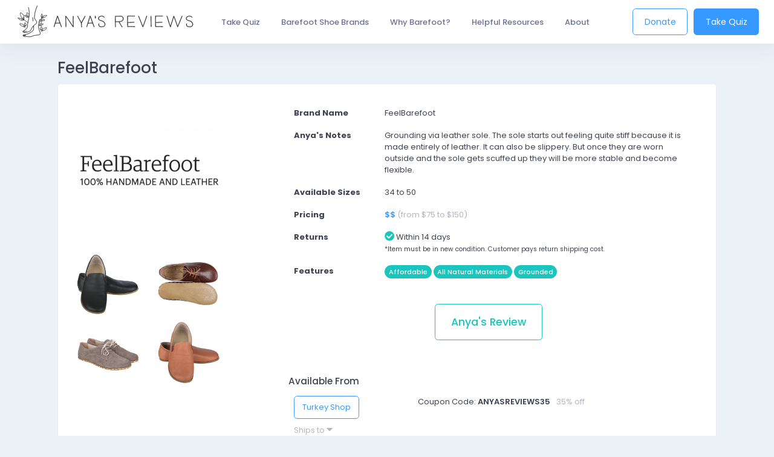

--- FILE ---
content_type: text/html; charset=UTF-8
request_url: https://barefootshoefinder.com/barefoot-shoe-brands/164-feelbarefoot
body_size: 11062
content:
<!DOCTYPE html>
<html lang="en">
    <!--begin::Head-->
    <head><base href="/vendor/keen_v2.0.2/theme/demo1/dist/">
        <meta charset="utf-8" />
        <title>
                          FeelBarefoot | Anya&#039;s Barefoot Shoe Finder
                    </title>
        <meta name="csrf-token" content="X7IxBR5uuTS7TfVyk70LCI6Q5FVZ4481K5vi6yLO">

                    <meta name="description" content="Anya&#039;s Barefoot Shoe Finder - Find the perfect barefoot shoes to look and feel your best self." />
        
                    <meta name="keywords" content="Barefoot shoes style anya's reviews" />
                <meta name="author" content="Anya&#039;s Barefoot Shoe Finder" />


        <!-- Open Graph and Twitter Cards -->
                    <meta property="og:title" content="FeelBarefoot | Anya&#039;s Barefoot Shoe Finder" />
            <meta name="twitter:title" content="FeelBarefoot | Anya&#039;s Barefoot Shoe Finder">
                <meta property="og:type" content="website" />
        <meta name="twitter:card" content="summary">
        
        <meta property="og:url" content="https://barefootshoefinder.com/barefoot-shoe-brands/164-feelbarefoot" />
        <meta name="twitter:url" content="https://barefootshoefinder.com/barefoot-shoe-brands/164-feelbarefoot">
        
                    <meta property="og:description" content="Anya&#039;s Barefoot Shoe Finder - Find the perfect barefoot shoes to look and feel your best self." />
            <meta name="twitter:description" content="Anya&#039;s Barefoot Shoe Finder - Find the perfect barefoot shoes to look and feel your best self.">
                
        <meta name="viewport" content="width=device-width, initial-scale=1, shrink-to-fit=no, maximum-scale=1.0, user-scalable=0" />

        <link rel="preload" href="https://barefootshoefinder.com/css/fonts/@fortawesome/fa-regular-400.woff2" as="font" crossorigin />
        <link rel="preload" href="https://barefootshoefinder.com/css/fonts/keenthemes-icons/Ki.woff" as="font" crossorigin />
        <link rel="preload" href="https://barefootshoefinder.com/css/fonts/line-awesome/la-solid-900.woff2" as="font" crossorigin />

        <link href="https://barefootshoefinder.com/css/app.css" rel="stylesheet" type="text/css" />
        <link href="/css/custom.css" rel="stylesheet" type="text/css" />
        
        <!-- Favicons -->
        <link rel="apple-touch-icon" sizes="180x180" href="/static_images/favicons/apple-touch-icon.png">
        <link rel="icon" type="image/png" sizes="32x32" href="/static_images/favicons/favicon-32x32.png">
        <link rel="icon" type="image/png" sizes="16x16" href="/static_images/favicons/favicon-16x16.png">
        <link rel="manifest" href="/static_images/favicons/site.webmanifest">
        <link rel="mask-icon" href="/static_images/favicons/safari-pinned-tab.svg" color="#5bbad5">
        <link rel="shortcut icon" href="/static_images/favicons/favicon.ico">
        <meta name="msapplication-TileColor" content="#9f00a7">
        <meta name="msapplication-config" content="/static_images/favicons/browserconfig.xml">
        <meta name="theme-color" content="#ffffff">

        <meta name="p:domain_verify" content="e22e8734677d9de05d3446be29f6751d"/>

            </head>
    <!--end::Head-->
    <!--begin::Body-->
    <body id="kt_body" class="quick-panel-right demo-panel-right offcanvas-right header-fixed header-mobile-fixed">
        <!--begin::Main-->
        <!--begin::Header Mobile-->
        <div id="kt_header_mobile" class="header-mobile align-items-center header-mobile-fixed">
            <!--begin::Logo-->
            <a href="https://barefootshoefinder.com">
                <img src="https://barefootshoefinder.com/static_images/logos/anyas-reviews-logo-black-horizontal.svg" alt="Anya&#039;s Barefoot Shoe Finder Logo" class="img-fluid h-30px">
            </a>
            <!--end::Logo-->
            <!--begin::Toolbar-->
            <div class="d-flex align-items-center">
                <!--begin::Header Menu Mobile Toggle-->
                <button class="btn p-0 burger-icon ml-5" id="kt_header_mobile_toggle">
                    <span></span>
                </button>
                <!--end::Header Menu Mobile Toggle-->
                <a href="https://barefootshoefinder.com/quizzes/create" class="btn btn-hover-text-primary p-0 ml-5 take-quiz">
                    <i class="fas fa-question-circle fa-2x mr-0"></i> Quiz
                </a>
            </div>
            <!--end::Toolbar-->
        </div>
        <!--end::Header Mobile-->
        <div class="d-flex flex-column flex-root">
            <!--begin::Page-->
            <div class="d-flex flex-row flex-column-fluid page">
                
                <!--begin::Wrapper-->
                <div class="d-flex flex-column flex-row-fluid wrapper" id="kt_wrapper">
                    <!--begin::Header-->
                    <div id="kt_header" class="header header-fixed">
                        <!--begin::Container-->
                        <div class="container-fluid d-flex align-items-stretch justify-content-between">
                            <!--begin::Header Menu Wrapper-->
                            <div class="header-menu-wrapper header-menu-wrapper-left" id="kt_header_menu_wrapper">
                                <!--begin::Header Logo-->
                                <div class="header-logo">
                                    <a href="https://barefootshoefinder.com">
                                        <img alt="Logo" src="https://barefootshoefinder.com/static_images/logos/anyas-reviews-logo-black-horizontal.svg" class="h-60px">
                                    </a>
                                </div>
                                <!--end::Header Logo-->
                                <!--begin::Header Menu-->
                                <div id="kt_header_menu" class="header-menu header-menu-mobile header-menu-layout-default">
                                    <!--begin::Header Nav-->
                                    <ul class="menu-nav">
                                        <li class="menu-item menu-item-submenu menu-item-rel">
                                            <a href="https://barefootshoefinder.com/quizzes/create" class="menu-link take-quiz">
                                                <span class="menu-text">Take Quiz</span>
                                            </a>
                                        </li>

                                        <li class="menu-item menu-item-submenu" data-menu-toggle="click" aria-haspopup="true">
                                            <a href="javascript:;" class="menu-link menu-toggle">
                                                <span class="menu-text">Barefoot Shoe Brands</span>
                                                <i class="menu-arrow"></i>
                                            </a>
                                            <div class="menu-submenu menu-submenu-fixed menu-submenu-left" style="width:1200px">
                                                <div class="menu-subnav">
                                                    <ul class="menu-content">
                                                        <li class="menu-item">
                                                            <h3 class="menu-heading menu-toggle">
                                                                <i class="menu-bullet menu-bullet-dot">
                                                                    <span></span>
                                                                </i>
                                                                <span class="menu-text">By Foot Shape</span>
                                                                <i class="menu-arrow"></i>
                                                            </h3>
                                                            <ul class="menu-inner">
                                                                                                                                    <li class="menu-item" aria-haspopup="true">
                                                                        <a href="https://barefootshoefinder.com/barefoot-shoe-brands?shape_ids[]=1" class="menu-link">
                                                                            <span class="menu-text">Slope</span>
                                                                        </a>
                                                                    </li>
                                                                                                                                    <li class="menu-item" aria-haspopup="true">
                                                                        <a href="https://barefootshoefinder.com/barefoot-shoe-brands?shape_ids[]=2" class="menu-link">
                                                                            <span class="menu-text">Mountain</span>
                                                                        </a>
                                                                    </li>
                                                                                                                                    <li class="menu-item" aria-haspopup="true">
                                                                        <a href="https://barefootshoefinder.com/barefoot-shoe-brands?shape_ids[]=3" class="menu-link">
                                                                            <span class="menu-text">Plateau</span>
                                                                        </a>
                                                                    </li>
                                                                                                                                    <li class="menu-item" aria-haspopup="true">
                                                                        <a href="https://barefootshoefinder.com/barefoot-shoe-brands?shape_ids[]=4" class="menu-link">
                                                                            <span class="menu-text">Square</span>
                                                                        </a>
                                                                    </li>
                                                                                                                            </ul>

                                                            <h3 class="menu-heading menu-toggle">
                                                                <i class="menu-bullet menu-bullet-dot">
                                                                    <span></span>
                                                                </i>
                                                                <span class="menu-text">By Sole</span>
                                                                <i class="menu-arrow"></i>
                                                            </h3>
                                                            <ul class="menu-inner">
                                                                                                                                    <li class="menu-item" aria-haspopup="true">
                                                                        <a href="https://barefootshoefinder.com/barefoot-shoe-brands?sole_ids[]=1" class="menu-link">
                                                                            <span class="menu-text">As Barefoot As Possible (&lt;6 mm)</span>
                                                                        </a>
                                                                    </li>
                                                                                                                                    <li class="menu-item" aria-haspopup="true">
                                                                        <a href="https://barefootshoefinder.com/barefoot-shoe-brands?sole_ids[]=2" class="menu-link">
                                                                            <span class="menu-text">Medium Thickness (6 - 10 mm)</span>
                                                                        </a>
                                                                    </li>
                                                                                                                                    <li class="menu-item" aria-haspopup="true">
                                                                        <a href="https://barefootshoefinder.com/barefoot-shoe-brands?sole_ids[]=3" class="menu-link">
                                                                            <span class="menu-text">Moderate Thickness (&gt;10 mm)</span>
                                                                        </a>
                                                                    </li>
                                                                                                                            </ul>
                                                        </li>
                                                        <li class="menu-item">
                                                            <h3 class="menu-heading menu-toggle">
                                                                <i class="menu-bullet menu-bullet-dot">
                                                                    <span></span>
                                                                </i>
                                                                <span class="menu-text">By Age</span>
                                                                <i class="menu-arrow"></i>
                                                            </h3>
                                                            <ul class="menu-inner">
                                                                                                                                    <li class="menu-item" aria-haspopup="true">
                                                                        <a href="https://barefootshoefinder.com/barefoot-shoe-brands?age_ids[]=4" class="menu-link">
                                                                            <span class="menu-text">Adult</span>
                                                                        </a>
                                                                    </li>
                                                                                                                                    <li class="menu-item" aria-haspopup="true">
                                                                        <a href="https://barefootshoefinder.com/barefoot-shoe-brands?age_ids[]=3" class="menu-link">
                                                                            <span class="menu-text">Big Kid/Teen</span>
                                                                        </a>
                                                                    </li>
                                                                                                                                    <li class="menu-item" aria-haspopup="true">
                                                                        <a href="https://barefootshoefinder.com/barefoot-shoe-brands?age_ids[]=2" class="menu-link">
                                                                            <span class="menu-text">Little Kid</span>
                                                                        </a>
                                                                    </li>
                                                                                                                                    <li class="menu-item" aria-haspopup="true">
                                                                        <a href="https://barefootshoefinder.com/barefoot-shoe-brands?age_ids[]=5" class="menu-link">
                                                                            <span class="menu-text">Toddler</span>
                                                                        </a>
                                                                    </li>
                                                                                                                                    <li class="menu-item" aria-haspopup="true">
                                                                        <a href="https://barefootshoefinder.com/barefoot-shoe-brands?age_ids[]=1" class="menu-link">
                                                                            <span class="menu-text">Baby</span>
                                                                        </a>
                                                                    </li>
                                                                                                                            </ul>

                                                            <h3 class="menu-heading menu-toggle">
                                                                <i class="menu-bullet menu-bullet-dot">
                                                                    <span></span>
                                                                </i>
                                                                <span class="menu-text">By Gender</span>
                                                                <i class="menu-arrow"></i>
                                                            </h3>
                                                            <ul class="menu-inner">
                                                                                                                                    <li class="menu-item" aria-haspopup="true">
                                                                        <a href="https://barefootshoefinder.com/barefoot-shoe-brands?gender_ids[]=1" class="menu-link">
                                                                            <span class="menu-text">Male</span>
                                                                        </a>
                                                                    </li>
                                                                                                                                    <li class="menu-item" aria-haspopup="true">
                                                                        <a href="https://barefootshoefinder.com/barefoot-shoe-brands?gender_ids[]=2" class="menu-link">
                                                                            <span class="menu-text">Female</span>
                                                                        </a>
                                                                    </li>
                                                                                                                            </ul>
                                                        </li>
                                                        
                                                        <li class="menu-item">
                                                            <h3 class="menu-heading menu-toggle">
                                                                <i class="menu-bullet menu-bullet-dot">
                                                                    <span></span>
                                                                </i>
                                                                <span class="menu-text">By Width</span>
                                                                <i class="menu-arrow"></i>
                                                            </h3>
                                                            <ul class="menu-inner">
                                                                                                                                    <li class="menu-item" aria-haspopup="true">
                                                                        <a href="https://barefootshoefinder.com/barefoot-shoe-brands?width_ids[]=1" class="menu-link">
                                                                            <span class="menu-text">Narrow</span>
                                                                        </a>
                                                                    </li>
                                                                                                                                    <li class="menu-item" aria-haspopup="true">
                                                                        <a href="https://barefootshoefinder.com/barefoot-shoe-brands?width_ids[]=2" class="menu-link">
                                                                            <span class="menu-text">Average</span>
                                                                        </a>
                                                                    </li>
                                                                                                                                    <li class="menu-item" aria-haspopup="true">
                                                                        <a href="https://barefootshoefinder.com/barefoot-shoe-brands?width_ids[]=3" class="menu-link">
                                                                            <span class="menu-text">Wide</span>
                                                                        </a>
                                                                    </li>
                                                                                                                                    <li class="menu-item" aria-haspopup="true">
                                                                        <a href="https://barefootshoefinder.com/barefoot-shoe-brands?width_ids[]=4" class="menu-link">
                                                                            <span class="menu-text">Extra Wide</span>
                                                                        </a>
                                                                    </li>
                                                                                                                            </ul>
                                                            <h3 class="menu-heading menu-toggle">
                                                                <i class="menu-bullet menu-bullet-dot">
                                                                    <span></span>
                                                                </i>
                                                                <span class="menu-text">By Volume</span>
                                                                <i class="menu-arrow"></i>
                                                            </h3>
                                                            <ul class="menu-inner">
                                                                                                                                    <li class="menu-item" aria-haspopup="true">
                                                                        <a href="https://barefootshoefinder.com/barefoot-shoe-brands?volume_ids[]=1" class="menu-link">
                                                                            <span class="menu-text">Low</span>
                                                                        </a>
                                                                    </li>
                                                                                                                                    <li class="menu-item" aria-haspopup="true">
                                                                        <a href="https://barefootshoefinder.com/barefoot-shoe-brands?volume_ids[]=2" class="menu-link">
                                                                            <span class="menu-text">Medium</span>
                                                                        </a>
                                                                    </li>
                                                                                                                                    <li class="menu-item" aria-haspopup="true">
                                                                        <a href="https://barefootshoefinder.com/barefoot-shoe-brands?volume_ids[]=3" class="menu-link">
                                                                            <span class="menu-text">High</span>
                                                                        </a>
                                                                    </li>
                                                                                                                            </ul>
                                                            
                                                        </li>
                                                        <li class="menu-item">
                                                            <h3 class="menu-heading menu-toggle">
                                                                <i class="menu-bullet menu-bullet-dot">
                                                                    <span></span>
                                                                </i>
                                                                <span class="menu-text">By Type</span>
                                                                <i class="menu-arrow"></i>
                                                            </h3>
                                                            <ul class="menu-inner">
                                                                                                                                    <li class="menu-item" aria-haspopup="true">
                                                                        <a href="https://barefootshoefinder.com/barefoot-shoe-brands?type_ids[]=1" class="menu-link">
                                                                            <span class="menu-text">Hiking</span>
                                                                        </a>
                                                                    </li>
                                                                                                                                    <li class="menu-item" aria-haspopup="true">
                                                                        <a href="https://barefootshoefinder.com/barefoot-shoe-brands?type_ids[]=7" class="menu-link">
                                                                            <span class="menu-text">Running</span>
                                                                        </a>
                                                                    </li>
                                                                                                                                    <li class="menu-item" aria-haspopup="true">
                                                                        <a href="https://barefootshoefinder.com/barefoot-shoe-brands?type_ids[]=8" class="menu-link">
                                                                            <span class="menu-text">Sports</span>
                                                                        </a>
                                                                    </li>
                                                                                                                                    <li class="menu-item" aria-haspopup="true">
                                                                        <a href="https://barefootshoefinder.com/barefoot-shoe-brands?type_ids[]=2" class="menu-link">
                                                                            <span class="menu-text">Boots</span>
                                                                        </a>
                                                                    </li>
                                                                                                                                    <li class="menu-item" aria-haspopup="true">
                                                                        <a href="https://barefootshoefinder.com/barefoot-shoe-brands?type_ids[]=3" class="menu-link">
                                                                            <span class="menu-text">Casual</span>
                                                                        </a>
                                                                    </li>
                                                                                                                                    <li class="menu-item" aria-haspopup="true">
                                                                        <a href="https://barefootshoefinder.com/barefoot-shoe-brands?type_ids[]=4" class="menu-link">
                                                                            <span class="menu-text">Men&#039;s/Boys&#039; Dress</span>
                                                                        </a>
                                                                    </li>
                                                                                                                                    <li class="menu-item" aria-haspopup="true">
                                                                        <a href="https://barefootshoefinder.com/barefoot-shoe-brands?type_ids[]=9" class="menu-link">
                                                                            <span class="menu-text">Women&#039;s/Girls&#039; Dress</span>
                                                                        </a>
                                                                    </li>
                                                                                                                                    <li class="menu-item" aria-haspopup="true">
                                                                        <a href="https://barefootshoefinder.com/barefoot-shoe-brands?type_ids[]=5" class="menu-link">
                                                                            <span class="menu-text">Sandals</span>
                                                                        </a>
                                                                    </li>
                                                                                                                                    <li class="menu-item" aria-haspopup="true">
                                                                        <a href="https://barefootshoefinder.com/barefoot-shoe-brands?type_ids[]=6" class="menu-link">
                                                                            <span class="menu-text">Sneakers</span>
                                                                        </a>
                                                                    </li>
                                                                                                                                    <li class="menu-item" aria-haspopup="true">
                                                                        <a href="https://barefootshoefinder.com/barefoot-shoe-brands?type_ids[]=10" class="menu-link">
                                                                            <span class="menu-text">Slippers</span>
                                                                        </a>
                                                                    </li>
                                                                                                                            </ul>

                                                            <a href="https://barefootshoefinder.com/barefoot-shoe-brands" class="btn btn-outline-primary ml-9 mr-9 mb-10">Show All Brands</a>
                                                        </li>
                                                    </ul>
                                                </div>
                                            </div>
                                        </li>

                                        <li class="menu-item menu-item-submenu menu-item-rel">
                                            <a href="https://barefootshoefinder.com/why-barefoot" class="menu-link">
                                                <span class="menu-text">Why Barefoot?</span>
                                            </a>
                                        </li>

                                        <li class="menu-item menu-item-submenu menu-item-rel" data-menu-toggle="click" aria-haspopup="true">
                                            <a href="javascript:;" class="menu-link menu-toggle">
                                                <span class="menu-text">Helpful Resources</span>
                                                <i class="menu-arrow"></i>
                                            </a>
                                            <div class="menu-submenu menu-submenu-classic menu-submenu-left" data-hor-direction="menu-submenu-left">
                                                <ul class="menu-subnav">
                                                    <li class="menu-item" aria-haspopup="true">
                                                        <a href="https://anyasreviews.com/best-barefoot-shoes-foot-type/" target="_blank" class="menu-link">
                                                            <span class="menu-text">Understanding Your Foot Type</span>
                                                        </a>
                                                    </li>
                                                    <li class="menu-item" aria-haspopup="true">
                                                        <a href="https://anyasreviews.com/best-barefoot-shoes-foot-type/#measuring-your-feet" target="_blank" class="menu-link">
                                                            <span class="menu-text">How To Measure your Feet</span>
                                                        </a>
                                                    </li>
                                                    <li class="menu-item" aria-haspopup="true">
                                                        <a href="https://anyasreviews.com/barefoot-minimalist-shoe-care-how-to/" target="_blank" class="menu-link">
                                                            <span class="menu-text">How To Take Care of Your Shoes</span>
                                                        </a>
                                                    </li>
                                                    <li class="menu-item" aria-haspopup="true">
                                                        <a href="https://anyasreviews.com/barefoot-insoles-review/" target="_blank" class="menu-link">
                                                            <span class="menu-text">Barefoot Insoles</span>
                                                        </a>
                                                    </li>
                                                    <li class="menu-item" aria-haspopup="true">
                                                        <a href="https://anyasreviews.com/benefits-barefoot-minimalist-shoes/" target="_blank" class="menu-link">
                                                            <span class="menu-text">Benefits of Barefoot Shoes</span>
                                                        </a>
                                                    </li>
                                                    
                                                </ul>
                                            </div>
                                        </li>

                                        <li class="menu-item menu-item-submenu menu-item-rel">
                                            <a href="https://barefootshoefinder.com/about" class="menu-link">
                                                <span class="menu-text">About</span>
                                            </a>
                                        </li>
                                    </ul>
                                    <!--end::Header Nav-->
                                </div>
                                <!--end::Header Menu-->
                            </div>
                            <!--end::Header Menu Wrapper-->
                            <!--begin::Topbar-->
                            <div class="topbar">
                                <a href="https://ko-fi.com/barefootshoefinder" class="topbar-item mr-3" target="_blank">
                                    <div class="btn btn-outline-primary btn-lg">
                                        Donate
                                    </div>
                                </a>
                                <a href="https://barefootshoefinder.com/quizzes/create" class="topbar-item take-quiz">
                                    <div class="btn btn-primary btn-lg">
                                        Take Quiz
                                    </div>
                                </a>
                            </div>
                            <!--end::Topbar-->
                        </div>
                        <!--end::Container-->
                    </div>
                    <!--end::Header-->

                    
                    
                    <!--begin::Content-->
                    <div class="content d-flex flex-column flex-column-fluid" id="kt_content">
                        <div class="d-flex flex-column-fluid">
                            <div class="container">
                                	<h1 class="mb-3">FeelBarefoot</h1>

	<div class="card">
		<div class="card-body">
						<div class="row">
				<div class="col-md-3">
											<img src="https://barefootshoefinder.s3.us-east-1.wasabisys.com/1850/164-feelbarefoot-logos.png" alt="FeelBarefoot Photo" class="w-100 rounded">
				    
					<div class="row zoom-gallery mt-3">
													<div class="col-6 zoom-gallery">
								<img src="https://barefootshoefinder.s3.us-east-1.wasabisys.com/1820/164-feelbarefoot-primary.png" alt="FeelBarefoot Primary Photo" class="w-100 rounded mb-2">
							</div>
																											<div class="col-6 zoom-gallery">
									<img src="https://barefootshoefinder.s3.us-east-1.wasabisys.com/1824/164-feelbarefoot-photo-1.png" alt="FeelBarefoot Photo" class="w-100 rounded mb-2">
								</div>
																												<div class="col-6 zoom-gallery">
									<img src="https://barefootshoefinder.s3.us-east-1.wasabisys.com/1826/164-feelbarefoot-photo-2.png" alt="FeelBarefoot Photo" class="w-100 rounded mb-2">
								</div>
																												<div class="col-6 zoom-gallery">
									<img src="https://barefootshoefinder.s3.us-east-1.wasabisys.com/1828/164-feelbarefoot-photo-3.png" alt="FeelBarefoot Photo" class="w-100 rounded mb-2">
								</div>
																																																									</div>
				</div>
				<div class="col-md-1"></div>
				<div class="col-md-8">
					<table class="table table-borderless">
						<tr>
							<th width="150px">Brand Name</th>
							<td>
								FeelBarefoot
							</td>
						</tr>
													<tr>
								<th>Anya's Notes</th>
								<td>
									Grounding via leather sole. The sole starts out feeling quite stiff because it is made entirely of leather. It can also be slippery. But once they are worn outside and the sole gets scuffed up they will be more stable and become flexible.
								</td>
							</tr>
																			<tr>
								<th>Available Sizes</th>
								<td>
									34 to 50
																	</td>
							</tr>
												<tr>
							<th>Pricing</th>
							<td>
								<span class="text-primary">
									<strong><span>$$</span></strong>
								</span>
								<span class="text-muted">
																			(from
											$75
											to
											$150)
																	</span>
							</td>
						</tr>
						<tr>
							<th>Returns</th>
							<td>
																	<i class="fas fa-check-circle text-success"></i>
																									Within 14 days
																									<br>
									<small>*Item must be in new condition. Customer pays return shipping cost.</small>
															</td>
						</tr>
						<tr>
							<th>Features</th>
							<td>
																	<span class="badge badge-pill badge-success">
										Affordable
									</span>
																	<span class="badge badge-pill badge-success">
										All Natural Materials
									</span>
																	<span class="badge badge-pill badge-success">
										Grounded
									</span>
															</td>
						</tr>

					</table>

					<p class="mt-10 mb-15 text-center">
						
													<a href="https://barefootshoefinder.com/clicks/review/164" class="btn btn-outline-success font-weight-bold font-size-h4 px-8 py-5 mr-5 mb-3" target="_blank">Anya's Review</a>
											</p>

					<h6>Available From</h6>
					<table class="table table-borderless">
																			<tr>
								<td>
									<a href="https://barefootshoefinder.com/clicks/affiliate/208" class="btn btn-outline-primary" target="_blank">
																					Turkey Shop
																			</a>
								</td>
								<td>
																			Coupon Code: <strong>ANYASREVIEWS35</strong>
										<span class="text-muted ml-2">
											35% off
										</span>
																	</td>
							</tr>
							<tr>
								<td colspan="2" class="pt-0">
									<p class="mt-0">
										<a class="text-muted" data-toggle="collapse" href="#location-ships-to-208" role="button" aria-expanded="false" aria-controls="location-ships-to-208">
											Ships to <small><i class="fa fa-caret-down" aria-hidden="true"></i></small>
										</a>
									</p>
							    <div class="collapse multi-collapse" id="location-ships-to-208">
							    	<div class="ml-5">
							        							        	<strong>Worldwide</strong> - this shop ships everywhere
							        							      </div>
							    </div>
								</td>
							</tr>
																	</table>

											<h6>Description</h6>
						<p>
							FeelBarefoot makes traditional Turkish loafers and oxfords with a Buffalo leather sole. They are handmade to order and come in a wide variety of colors.
						</p>
									</div>
			</div>
		</div>
	</div>

	<h2 class="mt-5">Score Card</h2>
	<div class="card mt-5">
		<div class="card-body">
			<div class="row">
				<div class="col-md-3">
					<h3>Foot Shapes</h3>
					<table class="table table-borderless">
													<tr>
								<td>Slope</td>
								<td width="115px"><span class="text-warning"><i class="fas fa-star text-warning"></i><i class="fas fa-star text-warning"></i><i class="fas fa-star text-warning"></i><i class="fas fa-star text-warning"></i><i class="far fa-star text-muted"></i></span></td>
							</tr>
													<tr>
								<td>Mountain</td>
								<td width="115px"><span class="text-warning"><i class="fas fa-star text-warning"></i><i class="fas fa-star text-warning"></i><i class="fas fa-star text-warning"></i><i class="fas fa-star text-warning"></i><i class="fas fa-star text-warning"></i></span></td>
							</tr>
													<tr>
								<td>Plateau</td>
								<td width="115px"><span class="text-warning"><i class="fas fa-star text-warning"></i><i class="fas fa-star text-warning"></i><i class="fas fa-star text-warning"></i><i class="fas fa-star text-warning"></i><i class="fas fa-star text-warning"></i></span></td>
							</tr>
													<tr>
								<td>Square</td>
								<td width="115px"><span class="text-warning"><i class="fas fa-star text-warning"></i><i class="fas fa-star text-warning"></i><i class="fas fa-star text-warning"></i><i class="fas fa-star text-warning"></i><i class="far fa-star text-muted"></i></span></td>
							</tr>
											</table>
				</div>
				<div class="col-md-3">
					<h3>Foot Width</h3>
					<table class="table table-borderless">
													<tr>
								<td>Narrow</td>
								<td width="115px"><span class="text-warning"><i class="fas fa-star text-warning"></i><i class="far fa-star text-muted"></i><i class="far fa-star text-muted"></i><i class="far fa-star text-muted"></i><i class="far fa-star text-muted"></i></span></td>
							</tr>
													<tr>
								<td>Average</td>
								<td width="115px"><span class="text-warning"><i class="fas fa-star text-warning"></i><i class="fas fa-star text-warning"></i><i class="fas fa-star text-warning"></i><i class="far fa-star text-muted"></i><i class="far fa-star text-muted"></i></span></td>
							</tr>
													<tr>
								<td>Wide</td>
								<td width="115px"><span class="text-warning"><i class="fas fa-star text-warning"></i><i class="fas fa-star text-warning"></i><i class="fas fa-star text-warning"></i><i class="fas fa-star text-warning"></i><i class="fas fa-star-half-alt text-warning"></i></span></td>
							</tr>
													<tr>
								<td>Extra Wide</td>
								<td width="115px"><span class="text-warning"><i class="fas fa-star text-warning"></i><i class="fas fa-star text-warning"></i><i class="fas fa-star text-warning"></i><i class="fas fa-star text-warning"></i><i class="fas fa-star text-warning"></i></span></td>
							</tr>
											</table>

					
				</div>

				<div class="col-md-3">
					<h3>Volume Types</h3>
					<table class="table table-borderless">
													<tr>
								<td>Low</td>
								<td width="115px"><span class="text-warning"><i class="fas fa-star text-warning"></i><i class="far fa-star text-muted"></i><i class="far fa-star text-muted"></i><i class="far fa-star text-muted"></i><i class="far fa-star text-muted"></i></span></td>
							</tr>
													<tr>
								<td>Medium</td>
								<td width="115px"><span class="text-warning"><i class="fas fa-star text-warning"></i><i class="fas fa-star text-warning"></i><i class="fas fa-star text-warning"></i><i class="far fa-star text-muted"></i><i class="far fa-star text-muted"></i></span></td>
							</tr>
													<tr>
								<td>High</td>
								<td width="115px"><span class="text-warning"><i class="fas fa-star text-warning"></i><i class="fas fa-star text-warning"></i><i class="fas fa-star text-warning"></i><i class="fas fa-star text-warning"></i><i class="fas fa-star text-warning"></i></span></td>
							</tr>
											</table>

					<h3 class="mt-10">Flexibility</h3>
					<table class="table table-borderless">
						<tr>
							<td>Flexibility</td>
							<td width="115px"><span class="text-warning"><i class="fas fa-star text-warning"></i><i class="fas fa-star text-warning"></i><i class="fas fa-star text-warning"></i><i class="fas fa-star-half-alt text-warning"></i><i class="far fa-star text-muted"></i></span></td>
						</tr>
					</table>

					
				</div>

				<div class="col-md-3">
					<h3>Sole Thickness</h3>
					<table class="table table-borderless">
													<tr>
								<td>As Barefoot As Possible (&lt;6 mm)</td>
								<td width="120px"><span class="text-warning"><i class="far fa-star text-muted"></i><i class="far fa-star text-muted"></i><i class="far fa-star text-muted"></i><i class="far fa-star text-muted"></i><i class="far fa-star text-muted"></i></span></td>
							</tr>
													<tr>
								<td>Medium Thickness (6 - 10 mm)</td>
								<td width="120px"><span class="text-warning"><i class="fas fa-star text-warning"></i><i class="fas fa-star text-warning"></i><i class="fas fa-star text-warning"></i><i class="fas fa-star text-warning"></i><i class="fas fa-star text-warning"></i></span></td>
							</tr>
													<tr>
								<td>Moderate Thickness (&gt;10 mm)</td>
								<td width="120px"><span class="text-warning"><i class="far fa-star text-muted"></i><i class="far fa-star text-muted"></i><i class="far fa-star text-muted"></i><i class="far fa-star text-muted"></i><i class="far fa-star text-muted"></i></span></td>
							</tr>
											</table>
				</div>
			</div>
		</div>
	</div>

	<h2 class="mt-5">Shoe Type Availability</h2>
	<div class="card mt-5 table-responsive">
		
			<table class="table table-hover mb-0">
				<tr>
					<th></th>
											<th class="text-center">Adult</th>
											<th class="text-center">Big Kid/Teen</th>
											<th class="text-center">Little Kid</th>
											<th class="text-center">Toddler</th>
											<th class="text-center">Baby</th>
									</tr>
									<tr>
						<td>Slippers</td>
													<td class="text-center">
																	<i class="fas fa-check-circle text-success"></i>
															</td>
													<td class="text-center">
															</td>
													<td class="text-center">
															</td>
													<td class="text-center">
															</td>
													<td class="text-center">
															</td>
											</tr>
									<tr>
						<td>Women&#039;s/Girls&#039; Dress</td>
													<td class="text-center">
																	<i class="fas fa-check-circle text-success"></i>
															</td>
													<td class="text-center">
															</td>
													<td class="text-center">
															</td>
													<td class="text-center">
															</td>
													<td class="text-center">
															</td>
											</tr>
									<tr>
						<td>Sports</td>
													<td class="text-center">
															</td>
													<td class="text-center">
															</td>
													<td class="text-center">
															</td>
													<td class="text-center">
															</td>
													<td class="text-center">
															</td>
											</tr>
									<tr>
						<td>Running</td>
													<td class="text-center">
															</td>
													<td class="text-center">
															</td>
													<td class="text-center">
															</td>
													<td class="text-center">
															</td>
													<td class="text-center">
															</td>
											</tr>
									<tr>
						<td>Sneakers</td>
													<td class="text-center">
																	<i class="fas fa-check-circle text-success"></i>
															</td>
													<td class="text-center">
															</td>
													<td class="text-center">
															</td>
													<td class="text-center">
															</td>
													<td class="text-center">
															</td>
											</tr>
									<tr>
						<td>Sandals</td>
													<td class="text-center">
															</td>
													<td class="text-center">
															</td>
													<td class="text-center">
															</td>
													<td class="text-center">
															</td>
													<td class="text-center">
															</td>
											</tr>
									<tr>
						<td>Men&#039;s/Boys&#039; Dress</td>
													<td class="text-center">
																	<i class="fas fa-check-circle text-success"></i>
															</td>
													<td class="text-center">
															</td>
													<td class="text-center">
															</td>
													<td class="text-center">
															</td>
													<td class="text-center">
															</td>
											</tr>
									<tr>
						<td>Casual</td>
													<td class="text-center">
																	<i class="fas fa-check-circle text-success"></i>
															</td>
													<td class="text-center">
															</td>
													<td class="text-center">
															</td>
													<td class="text-center">
															</td>
													<td class="text-center">
															</td>
											</tr>
									<tr>
						<td>Boots</td>
													<td class="text-center">
																	<i class="fas fa-check-circle text-success"></i>
															</td>
													<td class="text-center">
															</td>
													<td class="text-center">
															</td>
													<td class="text-center">
															</td>
													<td class="text-center">
															</td>
											</tr>
									<tr>
						<td>Hiking</td>
													<td class="text-center">
															</td>
													<td class="text-center">
															</td>
													<td class="text-center">
															</td>
													<td class="text-center">
															</td>
													<td class="text-center">
															</td>
											</tr>
							</table>
		
	</div>

	


	<p class="mt-10 text-center">
		<a href="https://barefootshoefinder.com/barefoot-shoe-brands" class="btn btn-outline-primary">Show All Brands</a>
	</p>

	<div class="row mt-15">
		<div class="offset-lg-3 col-lg-6">
			<p class="lead text-muted">
				Affiliate link disclosure:
			</p>
			<p class="text-muted">
				*Disclosure – Barefoot Shoe Finder is reader-supported. When you buy through links on our site, we may earn an affiliate commission at no additional cost to you. We do not do sponsored content or place ads on our site.
			</p>
		</div>
	</div>


<!-- Modals -->
			<div class="modal fade" id="location-208-continent-3-countries-modal" tabindex="-1" aria-labelledby="continent-3-title" aria-hidden="true">
		  <div class="modal-dialog">
		    <div class="modal-content">
		      <div class="modal-header">
		        <h5 class="modal-title" id="continent-3-title">
		        	Turkey Shop's Availability in Africa
		        </h5>
		        <button type="button" class="close" data-dismiss="modal" aria-label="Close">
		          <span aria-hidden="true">&times;</span>
		        </button>
		      </div>
		      <div class="modal-body">
		      	<ul>
		      				      			<li>Algeria, People&#039;s Democratic Republic of</li>
		      				      			<li>Angola, Republic of</li>
		      				      			<li>Benin, Republic of</li>
		      				      			<li>Botswana, Republic of</li>
		      				      			<li>Burkina Faso</li>
		      				      			<li>Burundi, Republic of</li>
		      				      			<li>Cameroon, Republic of</li>
		      				      			<li>Cape Verde, Republic of</li>
		      				      			<li>Central African Republic</li>
		      				      			<li>Chad, Republic of</li>
		      				      			<li>Comoros, Union of the</li>
		      				      			<li>Congo, Democratic Republic of the</li>
		      				      			<li>Congo, Republic of the</li>
		      				      			<li>Cote d&#039;Ivoire, Republic of</li>
		      				      			<li>Djibouti, Republic of</li>
		      				      			<li>Egypt, Arab Republic of</li>
		      				      			<li>Equatorial Guinea, Republic of</li>
		      				      			<li>Eritrea, State of</li>
		      				      			<li>Ethiopia, Federal Democratic Republic of</li>
		      				      			<li>Gabon, Gabonese Republic</li>
		      				      			<li>Gambia, Republic of the</li>
		      				      			<li>Ghana, Republic of</li>
		      				      			<li>Guinea-Bissau, Republic of</li>
		      				      			<li>Guinea, Republic of</li>
		      				      			<li>Kenya, Republic of</li>
		      				      			<li>Lesotho, Kingdom of</li>
		      				      			<li>Liberia, Republic of</li>
		      				      			<li>Libyan Arab Jamahiriya</li>
		      				      			<li>Madagascar, Republic of</li>
		      				      			<li>Malawi, Republic of</li>
		      				      			<li>Mali, Republic of</li>
		      				      			<li>Mauritania, Islamic Republic of</li>
		      				      			<li>Mauritius, Republic of</li>
		      				      			<li>Mayotte</li>
		      				      			<li>Morocco, Kingdom of</li>
		      				      			<li>Mozambique, Republic of</li>
		      				      			<li>Namibia, Republic of</li>
		      				      			<li>Niger, Republic of</li>
		      				      			<li>Nigeria, Federal Republic of</li>
		      				      			<li>Reunion</li>
		      				      			<li>Rwanda, Republic of</li>
		      				      			<li>Saint Helena</li>
		      				      			<li>Sao Tome and Principe, Democratic Republic of</li>
		      				      			<li>Senegal, Republic of</li>
		      				      			<li>Seychelles, Republic of</li>
		      				      			<li>Sierra Leone, Republic of</li>
		      				      			<li>Somalia, Somali Republic</li>
		      				      			<li>South Africa, Republic of</li>
		      				      			<li>South Sudan</li>
		      				      			<li>Sudan, Republic of</li>
		      				      			<li>Swaziland, Kingdom of</li>
		      				      			<li>Tanzania, United Republic of</li>
		      				      			<li>Togo, Togolese Republic</li>
		      				      			<li>Tunisia, Tunisian Republic</li>
		      				      			<li>Uganda, Republic of</li>
		      				      			<li>Western Sahara</li>
		      				      			<li>Zambia, Republic of</li>
		      				      			<li>Zimbabwe, Republic of</li>
		      				      	</ul>
		      </div>
		      <div class="modal-footer">
		        <button type="button" class="btn btn-secondary" data-dismiss="modal">Close</button>
		      </div>
		    </div>
		  </div>
		</div>
			<div class="modal fade" id="location-208-continent-0-countries-modal" tabindex="-1" aria-labelledby="continent-0-title" aria-hidden="true">
		  <div class="modal-dialog">
		    <div class="modal-content">
		      <div class="modal-header">
		        <h5 class="modal-title" id="continent-0-title">
		        	Turkey Shop's Availability in Asia
		        </h5>
		        <button type="button" class="close" data-dismiss="modal" aria-label="Close">
		          <span aria-hidden="true">&times;</span>
		        </button>
		      </div>
		      <div class="modal-body">
		      	<ul>
		      				      			<li>Afghanistan, Islamic Republic of</li>
		      				      			<li>Armenia, Republic of</li>
		      				      			<li>Azerbaijan, Republic of</li>
		      				      			<li>Bahrain, Kingdom of</li>
		      				      			<li>Bangladesh, People&#039;s Republic of</li>
		      				      			<li>Bhutan, Kingdom of</li>
		      				      			<li>British Indian Ocean Territory (Chagos Archipelago)</li>
		      				      			<li>Brunei Darussalam</li>
		      				      			<li>Cambodia, Kingdom of</li>
		      				      			<li>China, People&#039;s Republic of</li>
		      				      			<li>Christmas Island</li>
		      				      			<li>Cocos (Keeling) Islands</li>
		      				      			<li>Georgia</li>
		      				      			<li>Hong Kong, Special Administrative Region of China</li>
		      				      			<li>India, Republic of</li>
		      				      			<li>Indonesia, Republic of</li>
		      				      			<li>Iran, Islamic Republic of</li>
		      				      			<li>Iraq, Republic of</li>
		      				      			<li>Israel, State of</li>
		      				      			<li>Japan</li>
		      				      			<li>Jordan, Hashemite Kingdom of</li>
		      				      			<li>Kazakhstan, Republic of</li>
		      				      			<li>Korea, Democratic People&#039;s Republic of</li>
		      				      			<li>Korea, Republic of</li>
		      				      			<li>Kuwait, State of</li>
		      				      			<li>Kyrgyz Republic</li>
		      				      			<li>Lao People&#039;s Democratic Republic</li>
		      				      			<li>Lebanon, Lebanese Republic</li>
		      				      			<li>Macao, Special Administrative Region of China</li>
		      				      			<li>Malaysia</li>
		      				      			<li>Maldives, Republic of</li>
		      				      			<li>Mongolia</li>
		      				      			<li>Myanmar, Union of</li>
		      				      			<li>Nepal, State of</li>
		      				      			<li>Oman, Sultanate of</li>
		      				      			<li>Pakistan, Islamic Republic of</li>
		      				      			<li>Palestinian Territory, Occupied</li>
		      				      			<li>Philippines, Republic of the</li>
		      				      			<li>Qatar, State of</li>
		      				      			<li>Russian Federation</li>
		      				      			<li>Saudi Arabia, Kingdom of</li>
		      				      			<li>Singapore, Republic of</li>
		      				      			<li>Sri Lanka, Democratic Socialist Republic of</li>
		      				      			<li>Syrian Arab Republic</li>
		      				      			<li>Taiwan</li>
		      				      			<li>Tajikistan, Republic of</li>
		      				      			<li>Thailand, Kingdom of</li>
		      				      			<li>Timor-Leste, Democratic Republic of</li>
		      				      			<li>Turkey, Republic of</li>
		      				      			<li>Turkmenistan</li>
		      				      			<li>United Arab Emirates</li>
		      				      			<li>Uzbekistan, Republic of</li>
		      				      			<li>Vietnam, Socialist Republic of</li>
		      				      			<li>Yemen</li>
		      				      	</ul>
		      </div>
		      <div class="modal-footer">
		        <button type="button" class="btn btn-secondary" data-dismiss="modal">Close</button>
		      </div>
		    </div>
		  </div>
		</div>
			<div class="modal fade" id="location-208-continent-1-countries-modal" tabindex="-1" aria-labelledby="continent-1-title" aria-hidden="true">
		  <div class="modal-dialog">
		    <div class="modal-content">
		      <div class="modal-header">
		        <h5 class="modal-title" id="continent-1-title">
		        	Turkey Shop's Availability in Europe
		        </h5>
		        <button type="button" class="close" data-dismiss="modal" aria-label="Close">
		          <span aria-hidden="true">&times;</span>
		        </button>
		      </div>
		      <div class="modal-body">
		      	<ul>
		      				      			<li>Åland Islands</li>
		      				      			<li>Albania, Republic of</li>
		      				      			<li>Andorra, Principality of</li>
		      				      			<li>Armenia, Republic of</li>
		      				      			<li>Azerbaijan, Republic of</li>
		      				      			<li>Belarus, Republic of</li>
		      				      			<li>Bosnia and Herzegovina</li>
		      				      			<li>Faroe Islands</li>
		      				      			<li>Georgia</li>
		      				      			<li>Gibraltar</li>
		      				      			<li>Guernsey, Bailiwick of</li>
		      				      			<li>Holy See (Vatican City State)</li>
		      				      			<li>Iceland, Republic of</li>
		      				      			<li>Isle of Man</li>
		      				      			<li>Jersey, Bailiwick of</li>
		      				      			<li>Kazakhstan, Republic of</li>
		      				      			<li>Liechtenstein, Principality of</li>
		      				      			<li>Macedonia, The Former Yugoslav Republic of</li>
		      				      			<li>Moldova, Republic of</li>
		      				      			<li>Monaco, Principality of</li>
		      				      			<li>Montenegro, Republic of</li>
		      				      			<li>Norway, Kingdom of</li>
		      				      			<li>Russian Federation</li>
		      				      			<li>San Marino, Republic of</li>
		      				      			<li>Serbia, Republic of</li>
		      				      			<li>Svalbard &amp; Jan Mayen Islands</li>
		      				      			<li>Switzerland, Swiss Confederation</li>
		      				      			<li>Turkey, Republic of</li>
		      				      			<li>Ukraine</li>
		      				      			<li>United Kingdom of Great Britain &amp; Northern Ireland</li>
		      				      	</ul>
		      </div>
		      <div class="modal-footer">
		        <button type="button" class="btn btn-secondary" data-dismiss="modal">Close</button>
		      </div>
		    </div>
		  </div>
		</div>
			<div class="modal fade" id="location-208-continent-14-countries-modal" tabindex="-1" aria-labelledby="continent-14-title" aria-hidden="true">
		  <div class="modal-dialog">
		    <div class="modal-content">
		      <div class="modal-header">
		        <h5 class="modal-title" id="continent-14-title">
		        	Turkey Shop's Availability in European Union
		        </h5>
		        <button type="button" class="close" data-dismiss="modal" aria-label="Close">
		          <span aria-hidden="true">&times;</span>
		        </button>
		      </div>
		      <div class="modal-body">
		      	<ul>
		      				      			<li>Austria, Republic of</li>
		      				      			<li>Belgium, Kingdom of</li>
		      				      			<li>Bulgaria, Republic of</li>
		      				      			<li>Croatia, Republic of</li>
		      				      			<li>Cyprus, Republic of</li>
		      				      			<li>Czech Republic</li>
		      				      			<li>Denmark, Kingdom of</li>
		      				      			<li>Estonia, Republic of</li>
		      				      			<li>Finland, Republic of</li>
		      				      			<li>France, French Republic</li>
		      				      			<li>Germany, Federal Republic of</li>
		      				      			<li>Greece, Hellenic Republic</li>
		      				      			<li>Hungary, Republic of</li>
		      				      			<li>Ireland</li>
		      				      			<li>Italy, Italian Republic</li>
		      				      			<li>Latvia, Republic of</li>
		      				      			<li>Lithuania, Republic of</li>
		      				      			<li>Luxembourg, Grand Duchy of</li>
		      				      			<li>Malta, Republic of</li>
		      				      			<li>Netherlands, Kingdom of the</li>
		      				      			<li>Poland, Republic of</li>
		      				      			<li>Portugal, Portuguese Republic</li>
		      				      			<li>Romania</li>
		      				      			<li>Slovakia (Slovak Republic)</li>
		      				      			<li>Slovenia, Republic of</li>
		      				      			<li>Spain, Kingdom of</li>
		      				      			<li>Sweden, Kingdom of</li>
		      				      	</ul>
		      </div>
		      <div class="modal-footer">
		        <button type="button" class="btn btn-secondary" data-dismiss="modal">Close</button>
		      </div>
		    </div>
		  </div>
		</div>
			<div class="modal fade" id="location-208-continent-7-countries-modal" tabindex="-1" aria-labelledby="continent-7-title" aria-hidden="true">
		  <div class="modal-dialog">
		    <div class="modal-content">
		      <div class="modal-header">
		        <h5 class="modal-title" id="continent-7-title">
		        	Turkey Shop's Availability in North America
		        </h5>
		        <button type="button" class="close" data-dismiss="modal" aria-label="Close">
		          <span aria-hidden="true">&times;</span>
		        </button>
		      </div>
		      <div class="modal-body">
		      	<ul>
		      				      			<li>Anguilla</li>
		      				      			<li>Antigua and Barbuda</li>
		      				      			<li>Aruba</li>
		      				      			<li>Bahamas, Commonwealth of the</li>
		      				      			<li>Barbados</li>
		      				      			<li>Belize</li>
		      				      			<li>Bermuda</li>
		      				      			<li>Bonaire, Sint Eustatius and Saba</li>
		      				      			<li>British Virgin Islands</li>
		      				      			<li>Canada</li>
		      				      			<li>Cayman Islands</li>
		      				      			<li>Costa Rica, Republic of</li>
		      				      			<li>Cuba, Republic of</li>
		      				      			<li>Curaçao</li>
		      				      			<li>Dominica, Commonwealth of</li>
		      				      			<li>Dominican Republic</li>
		      				      			<li>El Salvador, Republic of</li>
		      				      			<li>Greenland</li>
		      				      			<li>Grenada</li>
		      				      			<li>Guadeloupe</li>
		      				      			<li>Guatemala, Republic of</li>
		      				      			<li>Haiti, Republic of</li>
		      				      			<li>Honduras, Republic of</li>
		      				      			<li>Jamaica</li>
		      				      			<li>Martinique</li>
		      				      			<li>Mexico, United Mexican States</li>
		      				      			<li>Montserrat</li>
		      				      			<li>Netherlands Antilles</li>
		      				      			<li>Nicaragua, Republic of</li>
		      				      			<li>Panama, Republic of</li>
		      				      			<li>Puerto Rico, Commonwealth of</li>
		      				      			<li>Saint Barthelemy</li>
		      				      			<li>Saint Kitts and Nevis, Federation of</li>
		      				      			<li>Saint Lucia</li>
		      				      			<li>Saint Martin</li>
		      				      			<li>Saint Pierre and Miquelon</li>
		      				      			<li>Saint Vincent and the Grenadines</li>
		      				      			<li>Sint Maarten (Netherlands)</li>
		      				      			<li>Trinidad and Tobago, Republic of</li>
		      				      			<li>Turks and Caicos Islands</li>
		      				      			<li>United States Minor Outlying Islands</li>
		      				      			<li>United States of America</li>
		      				      			<li>United States Virgin Islands</li>
		      				      	</ul>
		      </div>
		      <div class="modal-footer">
		        <button type="button" class="btn btn-secondary" data-dismiss="modal">Close</button>
		      </div>
		    </div>
		  </div>
		</div>
			<div class="modal fade" id="location-208-continent-4-countries-modal" tabindex="-1" aria-labelledby="continent-4-title" aria-hidden="true">
		  <div class="modal-dialog">
		    <div class="modal-content">
		      <div class="modal-header">
		        <h5 class="modal-title" id="continent-4-title">
		        	Turkey Shop's Availability in Oceania
		        </h5>
		        <button type="button" class="close" data-dismiss="modal" aria-label="Close">
		          <span aria-hidden="true">&times;</span>
		        </button>
		      </div>
		      <div class="modal-body">
		      	<ul>
		      				      			<li>American Samoa</li>
		      				      			<li>Australia, Commonwealth of</li>
		      				      			<li>Cook Islands</li>
		      				      			<li>Fiji, Republic of the Fiji Islands</li>
		      				      			<li>French Polynesia</li>
		      				      			<li>Guam</li>
		      				      			<li>Kiribati, Republic of</li>
		      				      			<li>Marshall Islands, Republic of the</li>
		      				      			<li>Micronesia, Federated States of</li>
		      				      			<li>Nauru, Republic of</li>
		      				      			<li>New Caledonia</li>
		      				      			<li>New Zealand</li>
		      				      			<li>Niue</li>
		      				      			<li>Norfolk Island</li>
		      				      			<li>Northern Mariana Islands, Commonwealth of the</li>
		      				      			<li>Palau, Republic of</li>
		      				      			<li>Papua New Guinea, Independent State of</li>
		      				      			<li>Pitcairn Islands</li>
		      				      			<li>Samoa, Independent State of</li>
		      				      			<li>Solomon Islands</li>
		      				      			<li>Tokelau</li>
		      				      			<li>Tonga, Kingdom of</li>
		      				      			<li>Tuvalu</li>
		      				      			<li>United States Minor Outlying Islands</li>
		      				      			<li>Vanuatu, Republic of</li>
		      				      			<li>Wallis and Futuna</li>
		      				      	</ul>
		      </div>
		      <div class="modal-footer">
		        <button type="button" class="btn btn-secondary" data-dismiss="modal">Close</button>
		      </div>
		    </div>
		  </div>
		</div>
			<div class="modal fade" id="location-208-continent-9-countries-modal" tabindex="-1" aria-labelledby="continent-9-title" aria-hidden="true">
		  <div class="modal-dialog">
		    <div class="modal-content">
		      <div class="modal-header">
		        <h5 class="modal-title" id="continent-9-title">
		        	Turkey Shop's Availability in South America
		        </h5>
		        <button type="button" class="close" data-dismiss="modal" aria-label="Close">
		          <span aria-hidden="true">&times;</span>
		        </button>
		      </div>
		      <div class="modal-body">
		      	<ul>
		      				      			<li>Argentina, Argentine Republic</li>
		      				      			<li>Bolivia, Republic of</li>
		      				      			<li>Brazil, Federative Republic of</li>
		      				      			<li>Chile, Republic of</li>
		      				      			<li>Colombia, Republic of</li>
		      				      			<li>Ecuador, Republic of</li>
		      				      			<li>Falkland Islands (Malvinas)</li>
		      				      			<li>French Guiana</li>
		      				      			<li>Guyana, Co-operative Republic of</li>
		      				      			<li>Paraguay, Republic of</li>
		      				      			<li>Peru, Republic of</li>
		      				      			<li>Suriname, Republic of</li>
		      				      			<li>Uruguay, Eastern Republic of</li>
		      				      			<li>Venezuela, Bolivarian Republic of</li>
		      				      	</ul>
		      </div>
		      <div class="modal-footer">
		        <button type="button" class="btn btn-secondary" data-dismiss="modal">Close</button>
		      </div>
		    </div>
		  </div>
		</div>
	
                            </div>
                        </div>
                    </div>
                    <!--end::Content-->
                    <!--begin::Footer-->
                    <div class="footer bg-white py-4 d-flex flex-lg-column" id="kt_footer">
                        <!--begin::Container-->
                        <div class="container d-flex flex-column flex-md-row align-items-center justify-content-between">
                            <!--begin::Copyright-->
                            <div class="text-dark order-2 order-md-1">
                                <span class="text-muted font-weight-bold mr-2">2026 ©</span>
                                <a href="https://barefootshoefinder.com" target="_blank" class="text-dark-75 text-hover-primary">Anya&#039;s Barefoot Shoe Finder</a>
                            </div>
                            <!--end::Copyright-->
                            <!--begin::Nav-->
                            <div class="nav nav-dark">
                                <a href="https://www.instagram.com/anyasreviews/" target="_blank" class="nav-link pl-0 pr-5">
                                    <i class="fab fa-instagram"></i>
                                </a>
                                <a href="https://www.facebook.com/anyasreviews/" target="_blank" class="nav-link pl-0 pr-5">
                                    <i class="fab fa-facebook"></i>
                                </a>
                                <a href="https://www.pinterest.com/anyasreviews/" target="_blank" class="nav-link pl-0 pr-5">
                                    <i class="fab fa-pinterest"></i>
                                </a>
                                <a href="https://www.youtube.com/channel/UCCJOX9b_oojDzit600t3ORA" target="_blank" class="nav-link pl-0 pr-5">
                                    <i class="fab fa-youtube"></i>
                                </a>
                                <a href="https://barefootshoefinder.com/terms" class="nav-link pl-10 pr-2">Terms</a>
                                <a href="https://barefootshoefinder.com/privacy" class="nav-link pr-2">Privacy</a>
                                <a href="https://barefootshoefinder.com/about#contact" class="nav-link pr-2">Contact</a>
                            </div>
                            <!--end::Nav-->
                        </div>
                        <!--end::Container-->
                    </div>
                    <!--end::Footer-->
                </div>
                <!--end::Wrapper-->
            </div>
            <!--end::Page-->
        </div>
        <!--end::Main-->




        <!-- Quiz -->
        <!-- Use form because it has built in CSRF protection -->
        <form method="POST" action="https://barefootshoefinder.com/quizzes" accept-charset="UTF-8" id="form-quiz"><input name="_token" type="hidden" value="X7IxBR5uuTS7TfVyk70LCI6Q5FVZ4481K5vi6yLO">

        </form>



        <!-- begin::User Panel-->
        <div id="kt_quick_user" class="offcanvas offcanvas-right p-10">
            <!--begin::Header-->
            <div class="offcanvas-header d-flex align-items-center justify-content-between pb-5">
                <h3 class="font-weight-bold m-0">My account
                <small class="text-muted font-size-sm ml-2"></small></h3>
                <a href="#" class="btn btn-xs btn-icon btn-light btn-hover-primary" id="kt_quick_user_close">
                    <i class="ki ki-close icon-xs text-muted"></i>
                </a>
            </div>
            <!--end::Header-->
            <!--begin::Content-->
            <div class="offcanvas-content pr-5 mr-n5">
                <!--begin::Header-->
                <div class="d-flex align-items-center mt-5">
                    <div class="symbol symbol-100 mr-5">
                                            </div>
                    <div class="d-flex flex-column">
                                            </div>
                </div>
                <!--end::Header-->
                <!--begin::Separator-->
                <div class="separator separator-dashed mt-8 mb-5"></div>
                <!--end::Separator-->
                <!--begin::Nav-->
                <div class="navi navi-spacer-x-0 p-0">
                    
                    <!--begin::Item-->
                                        <!--end:Item-->

                    

                    <!--begin::Item-->
                    <a href="https://barefootshoefinder.com/settings" class="navi-item">
                        <div class="navi-link">
                            <div class="symbol symbol-40 bg-light mr-3">
                                <div class="symbol-label">
                                    <span class="svg-icon svg-icon-xl svg-icon-success">
                                        <!--begin::Svg Icon | path:assets/media/svg/icons/General/Settings-1.svg-->
                                        <svg xmlns="http://www.w3.org/2000/svg" xmlns:xlink="http://www.w3.org/1999/xlink" width="24px" height="24px" viewBox="0 0 24 24" version="1.1">
                                            <g stroke="none" stroke-width="1" fill="none" fill-rule="evenodd">
                                                <rect x="0" y="0" width="24" height="24" />
                                                <path d="M7,3 L17,3 C19.209139,3 21,4.790861 21,7 C21,9.209139 19.209139,11 17,11 L7,11 C4.790861,11 3,9.209139 3,7 C3,4.790861 4.790861,3 7,3 Z M7,9 C8.1045695,9 9,8.1045695 9,7 C9,5.8954305 8.1045695,5 7,5 C5.8954305,5 5,5.8954305 5,7 C5,8.1045695 5.8954305,9 7,9 Z" fill="#000000" />
                                                <path d="M7,13 L17,13 C19.209139,13 21,14.790861 21,17 C21,19.209139 19.209139,21 17,21 L7,21 C4.790861,21 3,19.209139 3,17 C3,14.790861 4.790861,13 7,13 Z M17,19 C18.1045695,19 19,18.1045695 19,17 C19,15.8954305 18.1045695,15 17,15 C15.8954305,15 15,15.8954305 15,17 C15,18.1045695 15.8954305,19 17,19 Z" fill="#000000" opacity="0.3" />
                                            </g>
                                        </svg>
                                        <!--end::Svg Icon-->
                                    </span>
                                </div>
                            </div>
                            <div class="navi-text">
                                <div class="font-weight-bold">Settings</div>
                                <div class="text-muted">Manage your account, preferences, and more</div>
                            </div>
                        </div>
                    </a>
                    <!--end:Item-->
                    
                    <!--begin::Item-->
                    <span class="navi-item mt-2">
                        <span class="navi-link">
                            <a href="https://barefootshoefinder.com/logout" class="btn btn-sm btn-light-primary font-weight-bolder py-3 px-6">Sign Out</a>
                        </span>
                    </span>
                    <!--end:Item-->
                </div>
                <!--end::Nav-->
                
            </div>
            <!--end::Content-->
        </div>
        <!-- end::User Panel-->

        <!-- Foot Shape Modal -->
        <div class="modal fade" id="foot-shape-modal" tabindex="-1" aria-labelledby="foot-shape-modal-label" aria-hidden="true">
          <div class="modal-dialog">
            <div class="modal-content">
              <div class="modal-header">
                <h5 class="modal-title" id="foot-shape-modal-label">Foot Shapes</h5>
              </div>
              <div class="modal-body">
                <div class="row">
                                            <div class="col-6 col-sm-3">
                            <img src="https://barefootshoefinder.com/static_images/app/shapes/slope.png" class="img-fluid rounded img-thumbnail" alt="Foot Shape - Slope">
                        </div>
                                            <div class="col-6 col-sm-3">
                            <img src="https://barefootshoefinder.com/static_images/app/shapes/mountain.png" class="img-fluid rounded img-thumbnail" alt="Foot Shape - Mountain">
                        </div>
                                            <div class="col-6 col-sm-3">
                            <img src="https://barefootshoefinder.com/static_images/app/shapes/plateau.png" class="img-fluid rounded img-thumbnail" alt="Foot Shape - Plateau">
                        </div>
                                            <div class="col-6 col-sm-3">
                            <img src="https://barefootshoefinder.com/static_images/app/shapes/square.png" class="img-fluid rounded img-thumbnail" alt="Foot Shape - Square">
                        </div>
                                    </div>
              </div>
              <div class="modal-footer">
                <button type="button" class="btn btn-secondary" data-dismiss="modal">Close</button>
              </div>
            </div>
          </div>
        </div>
        
        <!--begin::Scrolltop-->
        <div id="kt_scrolltop" class="scrolltop">
            <span class="svg-icon">
                <!--begin::Svg Icon | path:assets/media/svg/icons/Navigation/Up-2.svg-->
                <svg xmlns="http://www.w3.org/2000/svg" xmlns:xlink="http://www.w3.org/1999/xlink" width="24px" height="24px" viewBox="0 0 24 24" version="1.1">
                    <g stroke="none" stroke-width="1" fill="none" fill-rule="evenodd">
                        <polygon points="0 0 24 0 24 24 0 24" />
                        <rect fill="#000000" opacity="0.3" x="11" y="10" width="2" height="10" rx="1" />
                        <path d="M6.70710678,12.7071068 C6.31658249,13.0976311 5.68341751,13.0976311 5.29289322,12.7071068 C4.90236893,12.3165825 4.90236893,11.6834175 5.29289322,11.2928932 L11.2928932,5.29289322 C11.6714722,4.91431428 12.2810586,4.90106866 12.6757246,5.26284586 L18.6757246,10.7628459 C19.0828436,11.1360383 19.1103465,11.7686056 18.7371541,12.1757246 C18.3639617,12.5828436 17.7313944,12.6103465 17.3242754,12.2371541 L12.0300757,7.38413782 L6.70710678,12.7071068 Z" fill="#000000" fill-rule="nonzero" />
                    </g>
                </svg>
                <!--end::Svg Icon-->
            </span>
        </div>
        <!--end::Scrolltop-->
        
        <!--begin::Global Config(global config for global JS scripts)-->
        <script>var KTAppSettings = { "breakpoints": { "sm": 576, "md": 768, "lg": 992, "xl": 1200, "xxl": 1400 }, "colors": { "theme": { "base": { "white": "#ffffff", "primary": "#3E97FF", "secondary": "#E5EAEE", "success": "#08D1AD", "info": "#844AFF", "warning": "#F5CE01", "danger": "#FF3D60", "light": "#E4E6EF", "dark": "#181C32" }, "light": { "white": "#ffffff", "primary": "#DEEDFF", "secondary": "#EBEDF3", "success": "#D6FBF4", "info": "#6125E1", "warning": "#FFF4DE", "danger": "#FFE2E5", "light": "#F3F6F9", "dark": "#D6D6E0" }, "inverse": { "white": "#ffffff", "primary": "#ffffff", "secondary": "#3F4254", "success": "#ffffff", "info": "#ffffff", "warning": "#ffffff", "danger": "#ffffff", "light": "#464E5F", "dark": "#ffffff" } }, "gray": { "gray-100": "#F3F6F9", "gray-200": "#EBEDF3", "gray-300": "#E4E6EF", "gray-400": "#D1D3E0", "gray-500": "#B5B5C3", "gray-600": "#7E8299", "gray-700": "#5E6278", "gray-800": "#3F4254", "gray-900": "#181C32" } }, "font-family": "Poppins" };</script>
        <!--end::Global Config-->
        <!--begin::Global Theme Bundle(used by all pages)-->
        <script src="https://barefootshoefinder.com/js/app.js"></script>
        <!--end::Global Theme Bundle-->
        
        
        <script>
        $(function() {
            $('[data-toggle="popover"]').popover()

            $('[data-switch=true]').bootstrapSwitch();

            $( ".take-quiz" ).click(function(e) {
                e.preventDefault();
                $('#form-quiz').submit();
            });

            $('.touchspin-rating').TouchSpin({
                buttondown_class: 'btn btn-secondary',
                buttonup_class: 'btn btn-secondary',
                min: 0,
                max: 5,
                step: 0.5,
                decimals: 1
            });

            $('.touchspin-size').TouchSpin({
                buttondown_class: 'btn btn-secondary',
                buttonup_class: 'btn btn-secondary',
                min: 1,
                max: 60,
                step: 1
            });
        });
        </script>

        <!-- Global site tag (gtag.js) - Google Analytics -->
        <script async src="https://www.googletagmanager.com/gtag/js?id=G-JNK90S2JY2"></script>
        <script>
          window.dataLayer = window.dataLayer || [];
          function gtag(){dataLayer.push(arguments);}
          gtag('js', new Date());

          gtag('config', 'G-JNK90S2JY2');
        </script>
    </body>
    <!--end::Body-->
</html>

--- FILE ---
content_type: text/css
request_url: https://barefootshoefinder.com/css/custom.css
body_size: 716
content:
body, html {
	overflow-x:hidden;
}

.bootstrap-select .show {
	z-index: 2000
}

.pagination {
	justify-content: center!important;
}


div.sticky-sidebar {
  position: -webkit-sticky; /* Safari */
  position: sticky;
  top: 95px;
}

.form-control-borderless {
    border: none !important;
    overflow: auto !important;
    outline: none !important;

    -webkit-box-shadow: none !important;
    -moz-box-shadow: none !important;
    box-shadow: none !important;

    resize: none !important; /*remove the resize handle on the bottom right*/
}


.btn-overlay-top-left {
  position: absolute;
  top: 0%;
  left: 0%;
  transform: translate(7px, 7px);
  -ms-transform: translate(7px, 7px);
}

.btn-overlay-top-right {
  position: absolute;
  top: 0%;
  right: 0%;
  transform: translate(-15px, 7px);
  -ms-transform: translate(-15px, 7px);
}

.btn-overlay-bottom-left {
  position: absolute;
  bottom: 0%;
  left: 0%;
  transform: translate(7px, -7px);
  -ms-transform: translate(7px, -7px);
}

.btn-overlay-bottom-right {
  position: absolute;
  bottom: 0%;
  right: 0%;
  transform: translate(-7px, -7px);
  -ms-transform: translate(-7px, -7px);
}





.btn-video-top-right {
  position: absolute;
  top: 0%;
  right: 0%;
  transform: translate(0px, -10px);
  -ms-transform: translate(0px, -10px);
  z-index: 200;
}

.btn-video-bottom-right {
  position: absolute;
  bottom: 0%;
  right: 0%;
  transform: translate(0px, 7px);
  -ms-transform: translate(0px, 7px);
  z-index: 200;
}

.form-control.datepicker {
  width: 100%;
}

.input-group>.form-control.datepicker {
  width: 1%;
}

.img-hero {
    max-width: 100%;
    height: auto;
}

.jumbotron {
  color: white;
  background-image: url("/static_images/backgrounds/hero.jpg");
  background-position: center;
  background-repeat: no-repeat;
  background-size: cover;
  
}

.zoom {
-webkit-transition: all 0.35s ease-in-out;
-moz-transition: all 0.35s ease-in-out;
transition: all 0.35s ease-in-out;
cursor: -webkit-zoom-in;
cursor: -moz-zoom-in;
cursor: zoom-in;
}

.zoom:hover,
.zoom:active,
.zoom:focus {
-ms-transform: scale(3.5);
-moz-transform: scale(3.5);
-webkit-transform: scale(3.5);
-o-transform: scale(3.5);
transform: scale(3.5);
position:relative;
z-index:100;
}

.zoom-gallery {cursor: pointer}

.h5, h5 {
    font-size: 1.1rem;
}

--- FILE ---
content_type: image/svg+xml
request_url: https://barefootshoefinder.com/static_images/logos/anyas-reviews-logo-black-horizontal.svg
body_size: 30583
content:
<svg xmlns="http://www.w3.org/2000/svg" xmlns:xlink="http://www.w3.org/1999/xlink" id="Layer_1" viewBox="0 0 1241 247" style="enable-background:new 0 0 1241 247;"><style>.st0{fill:#333333;stroke:#000000;stroke-miterlimit:10;}</style><g><g><path class="st0" d="M739.93 98.89c-.11-.58-.72-3.14-.95-3.78-3.46-7.56-9.73-11.39-18.61-11.39-.17.0-.51.01-.97.02-.94.03-2.4.07-3.93.07-1.5.06-3.33.09-5.18.09-8.51.37-13.79.37-18.03.37h-7.61c-.59.0-1.47.0-1.69 1.18-.29.43-.12 1 0 1.42.04.13.07.21.07.2.0.16.0.35.1.54.0 4.15-.1 8.15-.2 12.38-.03 1.43-.08 2.87-.12 4.3-.09 2.84-.18 5.79-.18 8.73.0 3.37.08 7.05.15 10.62.07 3.59.15 7.31.15 10.74.0 1.99.09 4.06.18 6.05.05 1.05.09 2.1.13 3.16.2 3.61.3 7.32.3 11.03.0.12-.02.25-.04.39-.02.16-.05.32-.05.46-.1.36-.1.83-.1 1.21.0 1.07.24 2.05 2.02 2.05 1.99.0 2.22-1.23 2.22-2.15.0-.64-.09-1.11-.18-1.61l-.04-.18c-.09-.44-.28-1.13-.29-1.13.0-.04-.01-.12-.02-.23-.03-.28-.08-.81-.09-1.41-.06-.51-.1-1.24-.1-2.03-.4-6.99-.61-14.47-.61-21.62.0-1.38.02-2.48.07-3.16.38-.08.72-.24 1.05-.42 5.31-.46 11.23-.46 16.45-.46h2.43c.95.0 1.23.08 1.5.37 8.07 13.94 14 23.18 17.19 28.14 1.41 2.19 2.34 3.64 2.59 4.16l1.22 2.25c.33.6 1.24.87 1.96.87.69.0 1.32-.27 1.72-.73.43-.5.57-1.18.38-1.91l-.04-.15-.12-.11c-.03-.03-.1-.09-.19-.16-.13-.1-.46-.38-.57-.54-7.98-9.79-12.14-18.06-15.18-24.09-.71-1.41-1.37-2.73-2.03-3.96l-1.9-3.09c-.63-.66-1-1.12-1.23-1.43.37.01.83.01 1.39.01h1.29c4.61-.48 8.98-1.75 13.41-3.11l.17-.08c.32-.22.67-.4 1.24-.61l1.41-.71 3.17-2.36c4.93-4.14 6.69-11.1 6.69-16.24.0-.77-.13-1.12-.22-1.26L739.93 98.89zM736.37 102.83c-.04.14-.07.25-.06.28-.09.54-.22 1.44-.34 2.24-.1.7-.19 1.33-.24 1.58-.37.69-.62 1.46-.77 2.42-.03.07-.06.17-.08.29l-.33.77c-1.7 2.59-4.09 4.96-6.65 6.63-2.24.99-5.54 2.02-8.61 2.68-3.19.74-6.63.89-9.97 1.05l-1.25.06c-.22.0-.47.02-.73.05-.46.05-.9.06-1.15.11-.05.01-.13.03-.15.03h-.71c-.24.0-.42.04-.56.07-.05.01-.12.03-.15.03l-.9.01c-5.03.18-10.23.37-15.33.37-.33.0-.67.03-.99.05-.26.02-.51.04-.73.04h-.52c0-12.31.04-20.28.1-22.49.0-1.61.06-2.76.1-3.47.0-.89.05-1.73.07-2.26.02-.26.03-.46.03-.55v-1.03c0-1.25.0-2.45.15-3.68.23-.04.51-.07.8-.07l10.06-.38c5.9-.24 11.47-.47 17.22-.47l7.3-.01 3.92.65c6.01 1.32 10.5 8.42 10.5 13.89v.99C736.4 102.72 736.38 102.77 736.37 102.83z"/><path class="st0" d="M816.77 154.64l-45.99-.19c0-.05.0-.1.0-.14l-.16-.58c-.14-.49-.31-1.09-.33-1.18l-.71-18.81v-3.22c1.61-.34 3.61-.54 5.59-.54.91.0 1.76.0 2.57-.09l26.49-1.3c.2.09.53.18 1.08.18 2.67.0 5.43.0 7.9-.4 1.02-.31 1.02-1.18 1.02-1.46.0-1.01-1.03-2.24-2.22-2.24-.16.0-1.51.01-2.41.47-17 .64-26.16 1.04-31.65 1.29-4.79.21-6.68.3-8.49.3v-.14c-.08-.31-.08-.44-.08-.62.0-6.08.13-12.25.25-18.21.13-5.97.26-12.14.26-18.23v-2.54l8.32-.57c30.7.35 36.35.38 37.35.38h1.22l.27-.06c.88-.4.94-.83.94-1.43.0-1.23-.81-2.05-2.02-2.05-.1.0-.1.0-37.75-.19-1.27.0-2.73.1-4.01.19-2.79.21-4.9.27-7.03.18h-.09L767 83.45c-.61.14-1.47.69-1.47 1.47.0.32.01.72.11 1.03.01.15.06.29.1.39l.2 34.37c0 .23-.03.49-.05.73-.03.25-.05.49-.04.57-.11.52-.11 1.29-.11 1.7.0 4.8.23 9.7.46 14.43.22 4.69.45 9.53.45 14.24.0.34.0.57-.07.77l-.03.17c0 .11-.02.22-.04.33-.03.17-.06.34-.06.51.0.04.06 3.83 2.12 3.83h4.16l.62-.19 33.46.19c.4.12 1.08.19 1.33.19h5.48c.26.0 1.95.17 2.16.22l.88.06c.74.0 1.43.0 1.91-1.21.09-.49-.04-1.46-.6-2.08C817.66 154.83 817.24 154.64 816.77 154.64z"/><path class="st0" d="M898.77 83.06c-1.19.0-1.69.46-1.9.84-.03.0-.07.01-.13.01h-.6v1.58c0 .19.03.34.07.46l-.1.13c-.17.31-.17.6-.16.63-.1.58-1.12 4.67-1.29 5.16-.09.23-.91 1.74-1.08 1.94l-.15.22c-.51 1.49-.81 2.72-1.07 3.8l-.16.67c-.18.94-.39 2.01-.69 3.03-.26.79-.63 1.61-.97 2.4-.18.41-.36.81-.53 1.22l-.21.5c-.44 1.05-.86 2.05-1.12 3.09-11.05 31.27-11.94 33.41-12.88 35.68-.34.86-.69 1.72-1.05 2.58-.5 1.21-1.01 2.44-1.49 3.71l-.13.35c-.2.52-.27.71-.29.84-.15.5-.3 1.01-.45 1.46-.11-.23-.23-.51-.36-.85-.29-.54-.43-.99-.44-1.07.0-1.55-2.35-6.7-3.29-8.27-.08-.24-.25-.59-.47-1.05-.11-.22-.19-.37-.2-.33l-22.04-54.88c.02-.23-.11-.48-.22-.68-.15-.37-.95-2.22-2.05-2.66l-.23-.09-.67.25c-.09.02-.17.05-.25.08l-.25.05c-.52.19-1.16.42-1.15 1.64.11.51.42 1.12.88 1.76l.57.87c.23.51.48 1.15.74 1.83.32.82.65 1.67.97 2.36l2.62 6.61c.18.59 1.75 4.78 2.16 5.51 5.78 14.23 9.26 22.66 11.58 28.28 2.16 5.23 3.35 8.12 4.46 11 .1.17.23.3.34.38l1.35 3.29 1.82 4.94c.59 1.95 2.09 6.49 3.11 6.49l1.45.01c.11.0.22.01.35.01.67.0 1.49-.12 1.79-1.07.26-.47.75-2.18.95-3.07.09-.19.12-.38.13-.54.26-.35.56-.96.68-1.39.16-.33.32-.93.61-2 .13-.36.24-.66.26-1 .04-.14.08-.32.06-.36.06-.21.07-.39.07-.54l.03-.1c.39-1.31 1.25-3.21 2.17-5.22l.77-1.7c5.3-15.43 9.06-25.52 11.54-32.2 2.75-7.39 4.13-11.09 4.6-13.9.41-1.24.94-2.5 1.38-3.57l.51-1.14c.52-1.33 1.01-2.59 1.28-4.16.0-.31.09-.64.17-.85l.31-.84.03-.18C900.49 84.81 899.9 83.06 898.77 83.06z"/><path class="st0" d="M930.64 143.65c-.05-1.21-.1-2.42-.1-3.64-.23-12.51-.57-25.46-.81-34.1l-.1-18.74c0-2.6-1.07-2.99-1.71-2.99-1.37.0-2.22.61-2.22 1.58.0 10.82.38 21.24.79 32.28l.24 6.34c.34 9.02.7 18.34.7 27.43v2.24c-.42 1.04-.88 2.2-.25 3.04.41.54 1.15.8 2.27.8 1.72.0 1.72-.86 1.72-1.77.0-2.84-.22-6.22-.41-8.81C930.74 146.1 930.69 144.87 930.64 143.65z"/><path class="st0" d="M1007.57 154.64l-45.99-.19c0-.05.0-.1.0-.14l-.16-.58c-.14-.49-.31-1.09-.33-1.18l-.71-18.81v-3.22c1.61-.34 3.61-.54 5.59-.54.91.0 1.76.0 2.57-.09l26.49-1.3c.2.09.53.18 1.08.18 2.67.0 5.43.0 7.9-.4 1.02-.31 1.02-1.18 1.02-1.46.0-1.01-1.03-2.24-2.22-2.24-.16.0-1.51.01-2.41.47-17 .64-26.16 1.04-31.65 1.29-4.79.21-6.68.3-8.49.3v-.14c-.08-.31-.08-.44-.08-.62.0-6.08.13-12.25.25-18.21.13-5.97.26-12.14.26-18.23v-2.54l8.32-.57c30.7.35 36.35.38 37.35.38h1.22l.27-.06c.88-.4.94-.83.94-1.43.0-1.23-.81-2.05-2.02-2.05-.1.0-.1.0-37.75-.19-1.27.0-2.73.1-4.01.19-2.79.21-4.9.27-7.03.18h-.09l-.08.02c-.61.14-1.47.69-1.47 1.47.0.32.01.72.11 1.03.01.15.06.29.1.39l.2 34.37c0 .23-.03.49-.05.73-.03.25-.05.49-.04.57-.11.52-.11 1.29-.11 1.7.0 4.8.23 9.7.46 14.43.22 4.69.45 9.53.45 14.24.0.34.0.57-.07.77l-.03.17c0 .11-.02.22-.04.33-.03.17-.06.34-.06.51.0.04.06 3.83 2.12 3.83h4.16l.62-.19 33.46.19c.4.12 1.08.19 1.33.19h5.48c.26.0 1.95.17 2.16.22l.88.06c.74.0 1.43.0 1.91-1.21.09-.49-.04-1.46-.6-2.08C1008.45 154.83 1008.04 154.64 1007.57 154.64z"/><path class="st0" d="M1139.9 83.34c-1.26.0-2.41 1.62-2.68 2.21l-.05.22c0 .12-.09.53-.15.82-.05.23-.1.47-.14.68-.04.2-.21 1.19-.19 1.37-.38 1.5-1.26 3.32-2.03 4.92l-.04.09c-.5.84-1.24 2.28-1.66 3.45l-14.1 34.85c-.34.83-.7 1.72-1.08 2.65-1.03 2.56-2.21 5.45-3.31 7.77-.14.12-.32.3-.56.59-.53.97-.95 2.05-1.26 3.2-.28 1.01-.58 2.06-1 2.86-.04.1-.11.26-.2.44-.16.34-.35.73-.41.96-.18.48-.62 1.6-1 2.44-.19-.52-.42-1.24-.7-2.15-.11-.32-.21-.64-.31-.95-.25-.79-.48-1.54-.92-2.2-.05-.16-.13-.39-.23-.68-.2-.57-.47-1.34-.68-2.1-.11-.25-.21-.51-.31-.77l-1.7-5.38-.5-1.42c-.57-1.62-1.16-3.29-1.64-5.05-5.09-13.79-7.46-20.58-8.88-24.63-.78-2.24-1.31-3.75-1.88-5.25-.29-.77-.58-1.54-.87-2.3-.83-2.19-1.69-4.45-2.38-6.69l-.81-2.16c-2.1-5.46-3.21-7.3-4.42-7.3-2.08.0-2.76 2.65-3.12 4.08l-.04.2c-.03.1-.05.22-.07.35-.1.2-.19.46-.21.7l-1.21 3.64c-.13.6-.36 1.39-.57 2.14-.32 1.13-.53 1.88-.55 2.28-3.99 12.72-7.22 22.46-9.15 28.29-1.25 3.76-2 6.04-2.2 6.8-.25.9-.56 1.68-.89 2.51l-.22.56c-1.23 3.89-2.96 9.7-4.06 13.49-.22.69-.34 1.36-.46 2.08-.05.29-.1.59-.16.88-.06.29-.12.57-.17.86.0.03-.01.05-.01.08l-.1-.21c-.79-1.68-1.23-2.59-1.42-2.91l-1.44-4.23c-1.28-2.45-2.07-5.24-2.83-7.94l-.38-1.34c-2.36-7.95-4.19-14.19-5.65-19.18-3.92-13.35-5.23-17.84-6.95-21.91-.3-.69-.55-1.56-.79-2.4l-.19-.68c-.02-.13-.07-.23-.11-.31-.3-1.22-.62-2.48-1.15-3.66-.39-.82-1.12-2.77-1.17-2.87v-.17l-.11-.14c-.77-1.03-1.77-1.52-2.62-1.28-.33.1-1.11.46-1.11 1.78.0 1.29.58 2.42 1.08 3.24l.79 1.46c.27.62.49 1.37.71 2.1.1.33.19.65.28.92.45 1.67.95 3.38 1.52 4.51 2.81 9.27 4.81 15.94 6.28 20.85 3.04 10.14 3.86 12.86 4.9 15.56.62 1.43 1.19 2.85 1.4 4.7.05.17.14.39.27.67.17.37.37.82.55 1.42l2.01 6.29c0 .21.01.45.12.66.03.21.11.38.12.38.41 1.13.73 2.02 1.14 2.67 1.08 2.3 1.99 4.37 2.08 6.27l.34.73.13.08c.13.08.28.3.37.56h.01c.23.55 1.46 1.13 1.98 1.13 2.76.0 3.38-4.76 3.84-8.23l.4-2.11c1.07-3.79 2.28-7.44 3.55-11.29l.51-1.53c10.52-33 11.94-37.19 13.25-40.67l.2-.37.05-.16c.34-1.86.71-3.79 1.28-5.53.08.21.17.46.28.73l3.49 9.13c.49 1.37 1 2.78 1.41 4.19 10.56 28.87 12.16 33.69 13.29 37.36l2.26 7.28c1.6 3.53 2.67 6.84 3 9.33.16 1.06 1.8 1.41 2.52 1.41 1.9.0 2.9-2.97 3.7-5.75l.04-.2c.01-.07.09-.34.16-.47.1-.21.2-.42.31-.62.23-.46.46-.89.52-1.21.16-.44.58-1.62 1.02-2.45l.43-1.34c.03-.2.45-1.39.58-1.65.68-1.88 1.82-4.18 2.92-6.4l.1-.19c.52-1.01.99-2.06 1.45-3.08.27-.59.53-1.17.8-1.74.32-.77 1.32-3.28 2.61-6.55 3.15-7.93 8.41-21.19 9.36-23.13l.19-.4c.27-.57.61-1.27.95-2.28l1.91-5.39 1.61-3.44c.64-1.19 1.19-2.63 1.81-4.29l.27-.72c.07-.33.3-.71.69-1.17l.13-.15v-.09c.07-.16.1-.38.1-.85C1141.72 83.55 1140.45 83.34 1139.9 83.34z"/><path class="st0" d="M1213.05 133.88c-.24-.29-.42-.78-.65-1.5-2.67-5.22-4.47-8.38-10.54-12.48-4.11-2.81-6.66-3.54-8.91-4.19-.34-.1-.67-.19-1.02-.3l-.96-.26-1.89-.73c-.89-.41-2.14-.82-3.35-1.21l-.68-.22c-.58-.18-1.08-.29-1.55-.38-.28-.06-.55-.11-.81-.18l-2.37-.63c-3.03-1.2-8.09-4.47-8.8-6.69-.45-1.25-.68-2.58-.68-3.95.0-6.35 2.34-9.46 9.29-12.33 3.31-1.36 6.6-2.57 10.51-2.57h1.28c8.02.44 12.38 5.49 14.48 7.92l.09.11c.71.87 1.22 1.35 1.9 1.35 1.1.0 1.1-.79 1.1-1.21.0-6.03-10.75-11.33-17.24-11.33-7.48.0-11.99 1.91-18.74 5.02l-.21.16c-.25.3-.8.74-1.11.96-.3.14-.85.4-1.08.97-2.76 3.04-4.22 7.11-4.22 11.79.0 5.06 2.71 7.16 5.86 9.59l1.67 1.21c.03.02.11.09.17.15.14.13.3.27.4.32.48.44 1.07.92 1.86 1.17l7.46 2.26c8.87 2.73 18.93 5.83 22.81 13.71.41 1 .65 1.37.85 1.68.1.15.18.29.3.54 1.51 2.89 3.08 5.87 3.08 8.92.0 5.58-3.71 10.52-9.25 12.32-3.65 1.25-5.99 1.65-9.63 1.65h-2.76c-.74-.19-1.19-.19-1.81-.19h-1.26c-5.18-.43-8.58-1.4-10.31-2.84-.22-.31-.85-.9-1.25-1.19-1.97-3.46-2.81-6.16-2.81-9v-.56c0-1.1.0-1.77.36-2.95.07-.11.21-.3.29-.45.11-.21.33-.82.33-.82l.03-.18c0-1.25-.95-2.05-2.43-2.05-.96.0-1.49.95-1.55 1.06l-.05.15c0 0-.51 2.73-.72 4.03.0.19-.03.38-.06.54-.03.16-.04.3-.04.4v.84c0 4.36 1.92 10.41 6.12 13.37 4.53 3.21 13.7 3.21 18.63 3.21 6.15.0 14.59-2.04 18.15-7.73 2.4-3.11 3.66-6.5 3.66-9.78C1215 138.07 1214.03 135.83 1213.05 133.88z"/></g><g><path class="st0" d="M66.22 161.27l1.29.73-.05-1.41c-.43-9.44-7.43-18.27-17.06-21.46-2.11-.7-4.31-1.13-6.43-1.57-.96-.19-1.92-.4-2.87-.6-.63-.15-1.46-.5-2.35-.88-2.03-.87-4.13-1.78-5.66-1-.77.4-1.26 1.15-1.42 2.24-.79 5.27 6.79 11.64 7.66 12.33 4.46 3.65 10.01 5.43 15.37 7.12C58.6 158.01 62.63 159.27 66.22 161.27zM33.31 137.55c.08-.6.28-.98.58-1.14.03-.01.06-.01.1-.04.85-.29 2.62.47 4.09 1.09.94.41 1.85.8 2.63.98.96.21 1.94.41 2.92.6 2.07.43 4.21.85 6.23 1.53 8.15 2.7 14.28 9.72 15.67 17.57-2.5-3.7-5.99-6.8-10.11-8.96-.55-.28-1.04.49-.49.78 4.09 2.14 7.51 5.22 9.95 8.92-3.11-1.46-6.4-2.52-9.61-3.55-5.46-1.72-10.6-3.37-14.82-6.8C37.72 146.32 32.77 141.18 33.31 137.55z"/><path class="st0" d="M216.79 78.72c-3.5-.33-6.39.1-9.74.6l-.99.12c-6.03 1.02-11.34 2.15-15.08 5.7-1.39 1.3-2.42 2.85-3.43 4.37-.51.81-1.17 1.57-1.79 2.3-.16.18-.29.36-.45.55.82-2.69 1.33-5.63 1.56-8.78.15-2.14-.04-4.38-.56-6.72-.14-.58-.29-1.19-.49-1.79-.02-.1-.06-.22-.08-.32-.15-.51-.3-.97-.45-1.37-.18-.56-.36-1.03-.51-1.45-.96-2.27-1.68-2.74-2.26-2.85-.27-.06-.79-.07-1.27.46-.35.36-.31.83-.3 1.19.0.15.01.3.0.39-.15.48-.34.95-.57 1.42-.21.46-.46.91-.69 1.36-.04.11-.12.2-.16.31-.32.57-.64 1.18-.86 1.8-.82 2.02-1.39 3.92-1.73 5.72-.11.61-.18 1.23-.23 1.82-.1 1.07-.1 2.1.0 3.08.37 4 2.32 7.81 3.99 11.17.17.35.18.43.21.48.02.11.06.2.11.3-2.95 4.46-6.65 8.52-10.21 12.44-1.32 1.44-2.63 2.89-3.93 4.37.67-2.77 1.34-5.48 2-8.11l-2.11-.45c-5.4 21.58-12.11 48.44-3.56 72.49.73 2.05 1.58 4.13 2.41 6.14 2.65 6.47 5.39 13.15 4.38 19.85-.13.87-.36 1.98-.98 2.83-.82 1.12-2.31 1.8-3.51 2.27-5.45 2.1-11.3 2.44-17.5 2.81-3.55.21-7.21.42-10.77 1-6.17 1-12.08 3.12-17.8 5.16-2.19.78-4.37 1.56-6.58 2.28-6.82 2.23-15.76 4.55-24.39 2.62-1.07-.24-2.15-.54-3.22-.84-3.68-1.03-7.49-2.09-11.24-.88-.48.16-.96.35-1.43.54-.85.35-1.66.68-2.46.73-1.46.06-2.91-.82-4.38-1.83-.86-.59-1.72-1.22-1.85-1.96-.07-.39.03-.72.31-1.05.67-.78 2.29-1.39 3.93-1.48 2.66-.14 6.29-.34 7.46-3.1l-2.01-.73c-.61 1.44-2.88 1.68-5.57 1.83-1.73.1-4.2.73-5.49 2.23-.67.77-.93 1.68-.75 2.62.1.57.37 1.06.7 1.5-.95-.07-1.92-.08-2.89-.04-.19.01-.37.02-.48.0-.41-.06-.74-.3-.99-.71-.48-.78-.5-1.89-.25-2.52.46-1.13 1.58-1.52 3.36-2.02.43-.12.86-.24 1.27-.38 1.47-.5 2.97-.69 4.56-.89.86-.11 1.73-.22 2.6-.38l-.42-1.96c-.83.15-1.65.26-2.47.36-1.63.21-3.32.42-5 .99-.37.13-.76.24-1.15.35-1.73.49-3.88 1.09-4.76 3.22-.05.13-.07.28-.11.41-.4-.58-.6-1.38-.49-2.12.09-.65.4-1.18.86-1.5 1.4-.98 3.67-1.19 5.67-1.38.57-.05 1.12-.11 1.63-.17 4.8-.61 9.44-2.06 13.92-3.45l10.07-3.14c2.49-.78 4.75-1.53 7.07-2.89l11.55-6.75c6.32-3.69 14.2-8.29 18.1-15.41 3.24-5.91 3.32-12.6 3.4-19.06.06-4.46.13-9.06 1.23-13.34 3.1-3 6.41-5.76 9.95-8.2 2.22-1.53 4.51-3.11 6.43-5.07 2.21-2.26 3.59-4.75 4-7.2.93-5.6-2.73-10.75-5.56-14.13l-1.57-1.85c-2.78-3.27-5.19-6.09-7.21-10.12-.56-1.11-1.08-2.19-1.35-3.33-.24-1.02-.27-2.05-.3-3.3-.45-25.09 6.38-53.13 19.76-81.08L150.9 14c-13.5 28.21-20.4 56.54-19.94 81.93.02 1.31.07 2.49.34 3.68.31 1.34.91 2.59 1.5 3.75 2.13 4.23 4.6 7.14 7.47 10.51l1.56 1.83c2.59 3.09 5.94 7.76 5.14 12.6-.35 2.07-1.54 4.2-3.47 6.16-1.78 1.82-3.99 3.34-6.12 4.81-3.61 2.49-6.99 5.31-10.15 8.36l-.33-.08c-.05.17-.09.35-.14.52-6.01 5.9-11.14 12.73-15.09 20.24-.93 1.77-1.72 3.67-2.48 5.52-1.82 4.4-3.71 8.95-7.65 11.86-1.61 1.19-3.56 1.94-5.07 2.45-1.36.46-2.73.86-4.11 1.27-2.12.62-4.3 1.25-6.39 2.11-1.96.8-3.58 1.7-4.95 2.74-1.1.83-2.24.92-3.96.78-1.34-.11-2.46-.71-3.71-1.42.1-.14.2-.28.3-.41 2.2-2.73 4.25-4.69 6.46-6.17l-1.27-1.62c-2.39 1.6-4.59 3.7-6.92 6.6-.36.45-.7.97-1.05 1.5-.5.77-1.02 1.56-1.59 2.06-.56.49-1.74.91-3.51 1.24-.93.17-1.63.1-1.94-.2-.15-.15-.25-.4-.28-.71-.12-1.14.59-2.29 1.69-3.66 1.34-1.66 2.79-3.28 4.31-4.81l-1.6-1.35c-1.56 1.58-3.06 3.25-4.45 4.96-1.22 1.51-2.32 3.16-2.11 5.05.08.75.37 1.39.84 1.86.46.46 1.26.94 2.62.94.4.0.84-.04 1.33-.13 1.41-.26 3.41-.73 4.57-1.75.56-.49 1.01-1.09 1.44-1.71 1.39.79 2.83 1.57 4.67 1.72.43.04.88.06 1.34.06 1.36.0 2.8-.25 4.18-1.29 1.22-.93 2.68-1.73 4.45-2.46 1.98-.81 4.11-1.43 6.17-2.03 1.41-.41 2.82-.82 4.21-1.3 1.67-.57 3.82-1.4 5.67-2.77 4.4-3.25 6.39-8.06 8.31-12.71.78-1.89 1.52-3.67 2.41-5.36 3.32-6.31 7.51-12.11 12.34-17.28-.52 3.48-.58 7.03-.62 10.49-.08 6.53-.16 12.69-3.17 18.19-3.64 6.63-11.23 11.07-17.33 14.63l-11.55 6.75c-2.13 1.24-4.25 1.95-6.61 2.69l-10.07 3.14c-4.39 1.37-8.92 2.78-13.53 3.37-.49.06-1.01.11-1.55.16-2.28.22-4.87.46-6.75 1.78-.92.65-1.53 1.65-1.7 2.83-.19 1.36.2 2.78 1.05 3.79.35.42.89.96 1.61 1.33.11.38.27.74.47 1.07.57.92 1.46 1.52 2.51 1.69.35.05.67.04 1 .02 1.78-.07 3.57.05 5.3.38l.51.12c1.28.81 2.91 1.63 4.71 1.5 1.2-.06 2.22-.49 3.22-.89.42-.17.84-.35 1.26-.48 3.09-1 6.4-.07 9.9.91 1.12.31 2.23.62 3.34.87 2.4.54 4.84.76 7.24.76 6.89.0 13.53-1.85 18.38-3.44 2.22-.73 4.43-1.52 6.64-2.3 5.62-2.01 11.43-4.08 17.39-5.06 3.44-.56 7.05-.77 10.53-.98 6.1-.36 12.41-.73 18.19-2.96 1.49-.57 3.34-1.43 4.48-2.99.87-1.19 1.17-2.59 1.33-3.67 1.09-7.21-1.75-14.13-4.5-20.84-.82-1.99-1.66-4.05-2.38-6.06-3.52-9.88-4.38-20.3-3.8-30.65 5.13 2.61 12.12 4.29 17.71 2.07 5.59-2.22 10.31-7 13.64-11.58.29-.4.0-.98-.48-1.1-5.18-1.28-11-.75-16.13.76 3.85-5.6 5.22-12.61 3.16-19.45-.11-.36-.59-.67-1-.52-5.04 1.83-9.67 4.28-13.8 7.46.49-2.36 1-4.7 1.53-6.99.34-.41.68-.82 1.02-1.21 1.61-1.87 3.26-3.69 4.91-5.51.11-.12.22-.24.33-.36 2.03 4.78 8.24 5.51 13.2 5.51 3.22.0 6.43-.2 9.47-1.23 3-1.01 5.72-2.56 8.41-4.12.49-.28.57-1.03.0-1.29-4.77-2.21-9.86-3.77-15.13-4.54-2.52-.36-5.13-.67-7.67-.4-1.32.14-2.54.49-3.72.95 1.96-2.29 3.85-4.65 5.51-7.16l-.18-.1.1-.17c0-.04.05-.09.07-.14.02-.02.03-.05.04-.08.11.02.21.02.31-.02.02.0.03.01.05.01 1.4.22 2.62-.21 3.79-.63.55-.18 1.06-.38 1.61-.49.78-.17 1.56-.32 2.36-.48 1.29-.26 2.65-.51 3.96-.89 5.17-1.41 9.42-3.31 13-5.79.4-.27 9.38-6.52 9.77-11.26l.04-.52L216.79 78.72zM190.75 138.67c-2.99 3.89-6.9 7.6-11.49 9.77-4.61 2.18-10.49 1.15-15.17-.84.83-.32 1.63-.66 2.41-1.05.02.52.87.53.95.03 2.28.15 4.57.27 6.83-.13 2.27-.41 4.34-1.4 6.38-2.37.56-.27.06-1.04-.49-.78-2.35 1.12-4.73 2.2-7.4 2.45-1.28.12-2.56.09-3.84.02-.3-.02-.59-.03-.89-.05 2.58-1.5 4.84-3.37 6.67-5.54.11.01.23.0.36-.04C179.93 138.48 185.6 137.7 190.75 138.67zM178.01 119.99c2.91 11.28-3.9 22.93-15.85 26.71-.05-.03-.11-.05-.16-.08-.15-.08-.3-.1-.44-.09.09-1.38.21-2.75.36-4.13.12.01.24-.02.35-.12 3.44-2.87 6.58-6.02 9.4-9.42.38-.46-.46-.91-.84-.45-2.64 3.18-5.59 6.13-8.79 8.83.5-4.45 1.21-8.86 2.05-13.18C168.2 124.6 172.88 121.95 178.01 119.99zM181.69 106.97c2.42-.12 4.89.2 7.26.59 4.29.71 8.44 1.97 12.38 3.67-1.93 1.1-3.89 2.17-5.99 2.96-2.6.98-5.3 1.36-8.1 1.42-4.7.11-11.77.14-13.53-4.91 4.08 2.11 8.84 2.85 13.45 2.09.62-.1.35-.97-.26-.87-4.38.72-8.94-.02-12.8-2.05-.04-.02-.08-.03-.13-.04.17-.19.34-.37.51-.56.06-.02.13-.02.19-.06C176.92 108.05 179.08 107.1 181.69 106.97zM182.8 84.38c.03-.58-.94-.58-.97.0-.21 4.31-.15 8.63.16 12.94-.04.07-.08.14-.12.22-.02-.08-.03-.12-.08-.21-1.74-3.44-3.53-6.99-3.88-10.8-.13-1.15-.1-2.36.05-3.61.08-.62.19-1.26.33-1.91.33-1.47.82-3.01 1.47-4.63.28-.64.64-1.31.99-2.01.04-.11.12-.2.16-.31.28-.55.57-1.11.81-1.69.14-.3.24-.62.34-.95.08-.23.07-.49.05-.72.0-.15-.02-.39.02-.45.06-.07.1-.09.1-.09.06.02.53.22 1.28 1.96.19.4.38.87.57 1.47.16.44.31.94.49 1.5.11.33.2.66.27 1 .17.59.3 1.16.39 1.74.4 1.96.51 3.84.36 5.64-.32 4.54-1.25 8.55-2.8 12.01C182.64 91.8 182.62 88.09 182.8 84.38zM206.86 89.67c-3.48 2.4-7.62 4.23-12.64 5.63-1.26.35-2.6.62-3.88.86-.8.16-1.59.33-2.4.51-.6.12-1.18.34-1.73.52-.67.24-1.32.45-1.98.55 5.39-2.02 9.03-6.67 14.22-9.06.56-.26.07-1.03-.49-.78-5.26 2.43-8.94 7.27-14.51 9.15.11-.2.22-.4.33-.62.0.0.0.0.0-.01.4-.69.91-1.38 1.19-1.75l.25-.34c.47-.63.98-1.25 1.48-1.85.66-.76 1.3-1.55 1.87-2.38.97-1.46 1.98-2.97 3.25-4.19 3.51-3.32 8.62-4.39 14.45-5.38l.97-.13c3.19-.49 5.76-.86 8.82-.65C215.27 83.12 209.78 87.66 206.86 89.67z"/><path class="st0" d="M70.12 153.09c.21.17.42.35.65.48v.02c.42.23.84.34 1.27.29l.54-.05.15-.47c.37-1.08 1.01-2.07 1.67-3.12.35-.53.69-1.05.99-1.6 2.88-5.14-.27-9.81-3.05-13.91l-.7-1.04c-.67-1.02-1.37-2.08-1.86-3.15-.38-.91-.91-1.85-1.87-1.91-1-.05-1.66.92-2.43 2.19-.77 1.29-1.4 2.7-1.9 4.15-.99 3-1.05 6.05-.17 8.81.9 2.79 2.38 4.93 4.07 6.76C68.33 151.45 69.23 152.29 70.12 153.09zM65.18 135.42c.45-1.36 1.04-2.66 1.76-3.88.39-.66.68-1.09.88-1.29.09.13.25.38.46.83.51 1.21 1.27 2.32 1.98 3.41l.69 1.02c2.68 3.96 5.44 8.07 2.99 12.42-.29.52-.61 1.02-.94 1.53-.44.68-.87 1.39-1.25 2.13-.68-2.16-1.22-4.36-1.59-6.58-.09-.57-1.03-.33-.94.24.35 2.11.85 4.19 1.48 6.24-2.64-2.39-4.61-4.75-5.69-8.12C64.2 140.88 64.26 138.14 65.18 135.42z"/><path class="st0" d="M214.11 162.27c-1.53-.78-3.63.13-5.66 1-.89.38-1.72.73-2.35.88-.95.2-1.91.42-2.87.6-2.12.44-4.32.87-6.43 1.57-9.63 3.2-16.63 12.02-17.06 21.46l-.05 1.41 1.29-.73c3.59-2 7.62-3.26 11.51-4.5 5.36-1.69 10.91-3.46 15.37-7.12.87-.69 8.45-7.06 7.66-12.33C215.37 163.42 214.88 162.67 214.11 162.27zM206.77 175.72c-4.22 3.44-9.36 5.08-14.82 6.8-3.21 1.03-6.5 2.08-9.61 3.55 2.43-3.7 5.86-6.79 9.95-8.92.54-.28.06-1.06-.49-.78-4.12 2.15-7.61 5.25-10.11 8.96 1.38-7.85 7.51-14.88 15.67-17.57 2.02-.68 4.15-1.1 6.23-1.53.98-.2 1.95-.39 2.92-.6.78-.19 1.69-.57 2.63-.98 1.46-.61 3.24-1.37 4.09-1.09.04.02.07.03.1.04.3.16.51.54.58 1.14C214.43 168.36 209.48 173.5 206.77 175.72z"/><path class="st0" d="M183.79 170.97c.87-2.75.82-5.81-.17-8.81-.5-1.45-1.13-2.86-1.9-4.15-.77-1.27-1.43-2.24-2.43-2.19-.96.06-1.48 1-1.87 1.91-.48 1.07-1.18 2.13-1.86 3.15l-.7 1.04c-2.78 4.11-5.94 8.77-3.05 13.91.31.54.64 1.07.99 1.6.66 1.05 1.3 2.04 1.67 3.12l.15.47.54.05c.43.05.85-.05 1.27-.29v-.02c.22-.12.44-.31.65-.48.89-.8 1.79-1.64 2.64-2.55C181.41 175.89 182.89 173.75 183.79 170.97zM176.51 178.67c.63-2.05 1.13-4.13 1.48-6.24.09-.57-.84-.81-.94-.24-.37 2.23-.91 4.42-1.59 6.58-.38-.74-.81-1.45-1.25-2.13-.34-.51-.65-1.01-.94-1.53-2.45-4.35.31-8.46 2.99-12.42l.69-1.02c.71-1.1 1.46-2.2 1.98-3.41.2-.45.37-.71.46-.83.2.2.49.63.88 1.29.72 1.22 1.31 2.52 1.76 3.88.92 2.72.97 5.45.18 7.93C181.12 173.92 179.14 176.27 176.51 178.67z"/><path class="st0" d="M56.07 195.08c.27.39.58.75.96 1.05.95.75 2.19 1.16 3.44 1.16.27.0.54-.02.81-.06l-.34-1.97c-.87.13-1.83-.12-2.5-.65-.67-.53-1.08-1.36-1.08-2.18.0-.28.05-.52.14-.72.24-.51.87-.91 1.45-1.24 1.43-.83 2.94-1.56 4.51-2.17l-.84-1.84c-1.68.65-3.3 1.43-4.82 2.32-.91.53-1.82 1.16-2.28 2.14-.17.37-.26.79-.29 1.24-.24-.23-.47-.48-.64-.74-.58-.9-.67-2.02-.23-2.83.54-1 1.82-1.61 3-2.08 6.69-2.67 10.87-6.58 15.71-11.1 1.13-1.06 2.3-2.15 3.54-3.25 2.15-1.92 4.58-4.1 6.04-6.82 1.74-3.25 1.95-6.88 2.16-10.39l.04-.61c.75-12.53 3.46-24.91 6.09-36.88 1.88-8.6 3.83-17.49 5.06-26.42 3.08-22.49 1.62-44.94-4.34-66.74l-2.1.49c4.12 15.08 6.06 30.47 5.81 45.96-4.02-4.33-8.85-7.77-14.3-10.45-.5-.25-.99-.01-1.19.45-2.86 6.53-2.35 13.62.77 19.57-4.96-2.04-10.66-3.16-16.01-2.42-.55.08-.7.72-.48 1.1 2.74 4.88 6.89 10.14 12.17 12.9 5.15 2.69 12.03 1.83 17.37-.11-1.22 8.52-3.07 17.03-4.88 25.27-.83 3.8-1.67 7.65-2.46 11.53-.01-.01-.01-.03-.02-.04-7.02-6.9-15.31-13.18-24.64-17.17v-.01l.03-.16c.01-.14.03-.26.04-.4.18-1.75.07-3.66-.04-5.5-.11-1.61-.22-3.26-.11-4.81l.12-1.69c.25-3.33.49-6.76.1-10.17-.94-8.34-5.88-16.23-13.3-21.15-.84-.53-1.66-1.03-2.44-1.5-2.23-1.32-4.16-2.45-5.62-4.55-.71-1-1.47-1.4-2.3-1.24-2.44.54-3.26 6.98-3.37 7.72-.48 4.05-.06 8.19 1.24 11.99 1.04 3.07 2.62 5.9 3.86 8.02 1.47 2.47 2.77 4.43 4.15 6.17 1.58 2.02 3.39 3.87 5.15 5.68.87.89 1.75 1.78 2.62 2.67.32.33.65.65.97.99-3.22-1.71-6.49-2.97-8-3.36-2.67-.67-5.35-.77-7.95-.85-1.86-.08-3.77-.13-5.64-.42-.22-.03-.85-.16-1.67-.33-9.33-1.84-10.62-1.81-11.2-1.29L18 97.44l.03.48c.07.46.41.71.57.85 1.74 1.34 3.4 2.86 4.99 4.35 1.92 1.75 3.89 3.57 6.08 5.16.97.7 1.98 1.36 3.04 1.96 4.7 2.66 10.45 2.73 15.43 2.44 1.77-.11 3.55-.16 5.33-.21 2.02-.08 4.13-.12 6.17-.26.0.0.03-.03.03.0.01.0.02.0.03.0 10.03 4.01 18.87 10.78 26.27 18.2-1.54 7.82-2.82 15.78-3.3 23.82l-.04.62c-.19 3.31-.39 6.74-1.94 9.61-1.29 2.41-3.48 4.37-5.6 6.27-1.25 1.12-2.42 2.22-3.57 3.29-4.68 4.37-8.72 8.15-15.03 10.67-1.53.61-3.21 1.45-4.07 3.02-.78 1.43-.66 3.25.3 4.75C53.43 193.56 54.62 194.47 56.07 195.08zM76.26 90.11C72 87.48 68.6 83.38 66.12 79.23c5.18-.44 10.74.93 15.3 3.07.14.07.28.08.42.08 1.55 2.35 3.54 4.45 5.91 6.21-.31.0-.62.01-.87.0-1.35-.07-2.71-.19-4.03-.48-2.53-.55-4.69-1.85-6.83-3.18-.52-.32-1.01.45-.49.78 1.9 1.18 3.83 2.35 6.03 3 2.17.64 4.47.75 6.73.84-.04.53.81.55.95.07.73.47 1.5.9 2.29 1.3C86.6 92.42 80.6 92.78 76.26 90.11zM93.64 90.19c-.02.01-.05.02-.07.03-11.41-5.07-16.73-17.24-12.48-28.2 5 2.56 9.43 5.79 13.17 9.82.34.36.78.28 1.07.03-.1 4.37-.37 8.75-.82 13.13-2.93-3.09-5.55-6.41-7.84-9.93-.32-.5-1.16-.04-.84.45 2.38 3.67 5.13 7.13 8.2 10.33.12.12.25.15.38.13-.15 1.38-.32 2.76-.5 4.15C93.81 90.15 93.73 90.15 93.64 90.19zM41.24 106.89c2.7 1.2 5.74 1.15 8.63 1.66 2.61.46 5.14 1.22 7.56 2.23-1.35.06-2.7.11-4.02.16-1.8.04-3.59.11-5.38.2-4.72.27-10.16.23-14.48-2.2-3.35-1.88-6.11-4.45-8.82-6.93-1.29-1.19-2.62-2.41-4.01-3.56 2.38.28 6.73 1.14 8.43 1.48.88.16 1.53.3 1.78.33 1.95.3 3.93.37 5.85.44 2.61.1 5.09.17 7.55.8 2.02.53 7.78 2.89 11.5 5.55l.25.29c.38.43.77 1 1.19 1.6.26.38.52.75.8 1.12-2.35-1-4.8-1.78-7.34-2.27-2.97-.58-6.23-.45-9.02-1.68C41.17 105.87 40.68 106.64 41.24 106.89zm18.82-1.5c.07 1.04.11 2.04.12 3.01-1.35-5.67-3.16-11.24-5.49-16.64-.23-.53-1.17-.3-.94.24 2.3 5.33 4.09 10.83 5.44 16.43-.44-.55-.83-1.13-1.3-1.95l-.1-.15c-1.56-1.69-3.18-3.33-4.75-4.91-.88-.9-1.75-1.78-2.62-2.67-1.72-1.79-3.5-3.61-5.04-5.55-1.34-1.69-2.62-3.61-4.03-6.01-1.22-2.06-2.72-4.81-3.73-7.75-1.23-3.59-1.64-7.52-1.16-11.37.31-2.62 1.35-6.16 2.09-6.38.0.0.02.01.05.04.08.06.24.2.48.53 1.66 2.38 3.82 3.65 6.12 5.02.77.46 1.55.93 2.35 1.43.35.23.71.49 1.05.74 6.43 4.68 10.72 11.82 11.59 19.35.37 3.27.13 6.65-.12 9.91l-.12 1.69C59.85 102.03 59.96 103.74 60.06 105.39z"/><path class="st0" d="M122.6 119.84c.17-8.67-.51-17.41-2.02-25.96l-2.13.32c1.49 8.44 2.16 17.05 1.99 25.61L122.6 119.84z"/></g><g><path class="st0" d="M311.08 138.66c-1.74-4.5-3.24-8.39-5.95-16.06l-2.13-5.81-.07-.13c-.09-.12-.1-.16-.1-.26l-9.75-27.9c-.1-.68-.65-1.46-1.18-2.22l-.28-.4c-.58-.63-.97-1.26-.97-2.26v-.55h-2.73c-1.21.0-1.82 1.23-1.81 3.58-.1.8-.57 2.35-.65 2.53l-.06.2c-.2 2.21-1.14 4.59-1.89 6.5l-.17.41c-.47 1.11-.99 2.37-1.27 3.39l-5.78 18.92c-.53 1.69-1.05 3.39-1.56 5.09-1.23 4.07-2.5 8.27-4.01 12.31l-.05.13.02.13c.06.38-.07.8-.23 1.3-.04.14-.09.29-.13.43-.12.14-.27.38-.28.62l-1.54 4.54c-3.16 9.31-3.91 11.52-3.91 14.21.0.52.46 1.77 1.61 1.77 1.62.0 1.8-1.66 1.88-2.46l.02-.16c.16-.27.3-.65.43-1.05l.07-.21c.13-.36.19-.55.21-.7 2.5-7.67 3.38-11.24 3.81-12.96.38-1.52.41-1.64.81-2.04l1.42-4.29c.09-.01.18-.02.27-.03 7.94-1.22 16.6-1.64 27.28-1.3h2.94l7.65 20c.02.12.08.28.2.57l.12.31.07.14c0 .03.01.08.01.15v.55h.33c.12 1.31.46 3.47 2.4 3.47.89.0 2.22.0 2.22-1.68v-.56l-1.35-2.52C314.24 146.82 312.56 142.49 311.08 138.66zM303.9 129.99c-.42-.02-.88-.04-1.29.11-13.52.27-16.82.55-19.01.73l-.83.02c-2.16.25-4.38.51-6.56.55.17-1.06.56-2.14.94-3.18l.15-.42c.19-.34.33-.76.47-1.17.11-.31.22-.64.35-.92l10.15-33.45c.37-.62.78-1.84 1.05-2.84.01-.05.02-.11.04-.16.13.3.24.62.33.92.81 2.05 1.42 4.13 2.02 6.15.5 1.57 1.01 3.18 1.64 4.81 3.37 8.61 6.19 16.36 8.63 23.72l.72 1.7c.48 1.04 1.04 2.39 1.33 3.44C303.98 129.99 303.94 129.99 303.9 129.99z"/><path class="st0" d="M399.34 156.13c0-.29.0-.69-.11-1.04l-.2-3.02c-.53-9.41-.61-18.76-.61-26.67.0-1.5-.09-3.07-.18-4.59-.05-.79-.09-1.57-.13-2.36-.1-2.19-.2-4.46-.2-6.82.0-4.17.1-8.3.3-12.62.21-4.35.41-8.6.4-12.83-.09-.76-.23-1.9-2.02-1.9h-.21l-.59.43c-.43.08-.92.29-.92 1.16.0.36-.07.74-.15 1.18l-.04.23c-.11.61-.11 1.2-.11 1.68v21.74c0 8.53.0 17.35.41 26.07.1 1.95.1 3.95.1 5.88.0 3 0 6.4.31 9.52l.01.09-42.1-60.44-1.47-2.79c-1.55-2.09-2.97-3.69-4.35-4.87l-.17-.15h-.24c-.12.0-.33.02-.54.05-.15.02-.29.04-.49.05-.18.03-.4.09-.64.14-.4.1-.91.22-1.17.22h-.56l-.14 1.96c0 1.11.11 2.37.21 3.23.04.4.08.78.13 1.16.09.7.17 1.37.17 2.08l1.23 65.47 1.71.31 1.79-.94.44-.94-1.53-51.64-.01-.87c-.1-3.76-.19-7.32-.19-11.03.0-.56-.01-1.13-.02-1.71-.01-.7-.03-1.41-.02-2.12 1.52 1.55 2.67 3.23 3.8 4.85.31.45.61.89.93 1.33l38.71 57.12c.55.6 1.14 1.4 1.61 2.16l.2.56.15.22c.56.52.83.85 1.08 1.23.04.11.11.2.17.27l.1.47.11.22c.68.83 1.69 1.25 3.02 1.25h.09l.08-.02c1.26-.35 1.95-1.2 1.95-2.4.0-.16-.04-.3-.07-.42C399.36 156.22 399.34 156.16 399.34 156.13z"/><path class="st0" d="M479.38 86.5c.02-.26.04-.52.03-.79-.01-.2-.04-.4-.05-.6.0-.01.0-.01.0-.02-.01-.03-.01-.05-.02-.08-.02-.07-.05-.15-.08-.22-.02-.07-.04-.14-.06-.2-.01-.02-.01-.04-.02-.06.0.0.0.0.0-.01-.05-.07-.09-.15-.13-.22-.06-.08-.05-.07.03.03-.07-.07-.13-.15-.19-.23l-.01-.01c-.05-.03-.11-.05-.13-.06-.07-.04-.15-.08-.22-.11-.03-.01-.07-.02-.1-.03-.07-.02-.12-.05-.18-.08-.08.0-.16.01-.24.0-.09-.01-.19-.01-.29-.01v.01h-.84c-1.12.0-1.89 2.32-2.1 3.04-.08.31-.17.55-.16.55l-22.39 40.61L434.6 95.36l-.2-.21c-.12-.09-.36-.51-.49-.87-2.16-4.99-5.14-10.94-7.05-10.94-1.93.0-2.22 1.17-2.22 1.87.0.39.39 1.13 2.63 4.33l1.49 2.1 19.81 37.24c.29.45 1.05 1.85 1.06 1.85.0.0.0.0.0.0l.43 1.21c-.09.32-.05.55.76 1.86.03.1.07.21.12.29.51 5.42.83 11.33 1.11 16.56l.41 6.81c0 .15.0.15-.04.22l-.06.25c0 .07-.02.18-.04.28-.03.18-.06.35-.06.46.0.61.0 2.05 1.82 2.05.95.0 2.22-.19 2.22-1.87.0-2.36-.28-4.41-.52-5.71l-.2-1.18c-.1-1.2-.1-2.32-.1-3.52.0-.38-.03-.8-.05-1.2-.03-.39-.05-.77-.05-1.19l-.2-2.16c-.34-3.18-.5-5.78-.5-8.19v-1.87c.05-.15.09-.34.14-.57.05-.23.11-.47.1-.5.05-.1.11-.23.14-.36.29-.54.51-1.15.74-1.73.09-.24.18-.46.27-.7.14-.38.84-1.65 1.58-3 1.99-3.63 2.91-5.42 3.01-6.2l10.6-18.83 3.18-5.97.05-.18c.7-1.1 1.45-2.38 1.78-3.48.0-.01.17-.49.22-.79.1-.16.23-.36.36-.55l.53-.8c.76-1.13 1.54-2.3 1.93-3.28l-.04-.07.11-.2V86.5z"/><path class="st0" d="M534.36 138.67c-1.74-4.5-3.24-8.4-5.96-16.07l-2.13-5.81-.07-.13c-.09-.12-.1-.16-.1-.26l-9.75-27.9c-.1-.68-.65-1.46-1.18-2.22l-.28-.4c-.58-.63-.97-1.26-.97-2.26v-.55h-2.73c-1.21.0-1.82 1.23-1.81 3.58-.1.8-.57 2.35-.65 2.53l-.06.2c-.2 2.21-1.14 4.59-1.89 6.5l-.17.41c-.47 1.11-.99 2.37-1.27 3.39l-5.78 18.92c-.53 1.69-1.05 3.39-1.56 5.09-1.23 4.07-2.5 8.27-4.01 12.31l-.05.13.02.13c.06.38-.07.8-.23 1.3-.04.14-.09.29-.13.43-.12.14-.27.38-.28.63l-1.54 4.53c-3.17 9.31-3.92 11.53-3.92 14.21.0.52.46 1.77 1.61 1.77 1.62.0 1.8-1.66 1.88-2.46l.02-.16c.16-.27.3-.65.43-1.05l.07-.21c.13-.36.19-.55.21-.7 2.5-7.67 3.38-11.24 3.81-12.96.38-1.52.41-1.64.81-2.04l1.42-4.29c.09-.01.18-.02.27-.03 7.93-1.22 16.6-1.64 27.28-1.3h2.94l7.65 20c.02.12.08.28.2.57l.12.31.07.15c0 .03.0.08.0.15v.55h.33c.12 1.31.46 3.47 2.39 3.47.89.0 2.22.0 2.22-1.68v-.56l-1.35-2.52C537.51 146.83 535.84 142.49 534.36 138.67zM527.17 129.99c-.41-.02-.88-.04-1.29.11-13.52.27-16.82.55-19.01.73l-.82.02c-2.16.25-4.38.51-6.57.55.17-1.06.56-2.13.94-3.18l.15-.42c.19-.34.33-.76.47-1.17.11-.31.22-.64.35-.92l10.15-33.45c.37-.62.78-1.84 1.05-2.84.01-.05.02-.11.04-.16.13.3.24.62.33.92.81 2.05 1.42 4.13 2.02 6.15.5 1.57 1.01 3.18 1.64 4.81 3.38 8.63 6.2 16.37 8.63 23.72l.72 1.7c.48 1.04 1.04 2.39 1.33 3.44C527.25 129.99 527.21 129.99 527.17 129.99z"/><path class="st0" d="M613.59 133.88c-.24-.29-.42-.78-.65-1.5-2.67-5.22-4.47-8.38-10.54-12.48-4.11-2.81-6.66-3.54-8.9-4.19-.34-.1-.67-.19-1.02-.3l-.96-.26-1.89-.73c-.89-.41-2.14-.82-3.35-1.21l-.68-.22c-.58-.18-1.08-.29-1.55-.38-.28-.06-.55-.11-.81-.18l-2.37-.63c-3.03-1.2-8.09-4.47-8.8-6.69-.45-1.25-.68-2.58-.68-3.95.0-6.35 2.34-9.46 9.29-12.33 3.98-1.63 6.97-2.57 10.51-2.57h1.29c8.02.44 12.38 5.49 14.48 7.92l.09.11c.71.87 1.22 1.35 1.9 1.35 1.11.0 1.11-.79 1.11-1.21.0-6.03-10.75-11.33-17.24-11.33-7.47.0-11.99 1.91-18.73 5.02l-.21.16c-.25.31-.8.74-1.11.96-.31.14-.86.4-1.08.97-2.76 3.04-4.22 7.11-4.22 11.79.0 5.06 2.71 7.16 5.86 9.59l1.67 1.21c.03.02.11.09.17.15.14.13.3.27.4.32.48.44 1.07.92 1.86 1.17l7.45 2.26c8.88 2.73 18.94 5.82 22.83 13.71.41 1 .65 1.37.85 1.68.1.15.18.29.3.54 1.51 2.89 3.08 5.87 3.08 8.92.0 5.58-3.71 10.52-9.25 12.32-3.65 1.25-5.99 1.65-9.63 1.65h-2.76c-.74-.19-1.19-.19-1.81-.19h-1.26c-5.18-.43-8.58-1.4-10.31-2.84-.22-.31-.85-.9-1.25-1.19-1.97-3.46-2.81-6.15-2.81-9v-.56c0-1.1.0-1.77.36-2.95.07-.11.21-.31.29-.45.11-.21.34-.83.34-.83l.03-.17c0-1.25-.95-2.05-2.43-2.05-.95.0-1.49.95-1.55 1.06l-.05.15c0 0-.51 2.73-.72 4.03.0.19-.03.38-.06.54-.03.16-.04.3-.04.4v.84c0 4.36 1.92 10.41 6.12 13.37 4.53 3.21 13.7 3.21 18.63 3.21 6.15.0 14.59-2.04 18.15-7.73 2.4-3.11 3.66-6.5 3.66-9.78C615.54 138.07 614.57 135.83 613.59 133.88z"/><path class="st0" d="M549.07 84.33c-.65-.7-1.47-1.1-2.18-1.06-1.41.05-2.24 1.23-2.12 3l.75 10.92c.05.79.43 1.62 1.04 2.27.65.7 1.47 1.1 2.2 1.07.22-.01.43-.05.62-.11 1.04-.35 1.6-1.42 1.49-2.89l-.75-10.93C550.06 85.81 549.68 84.98 549.07 84.33z"/></g></g><g/><g/><g/><g/><g/><g/><g/><g/><g/><g/><g/><g/><g/><g/><g/></svg>